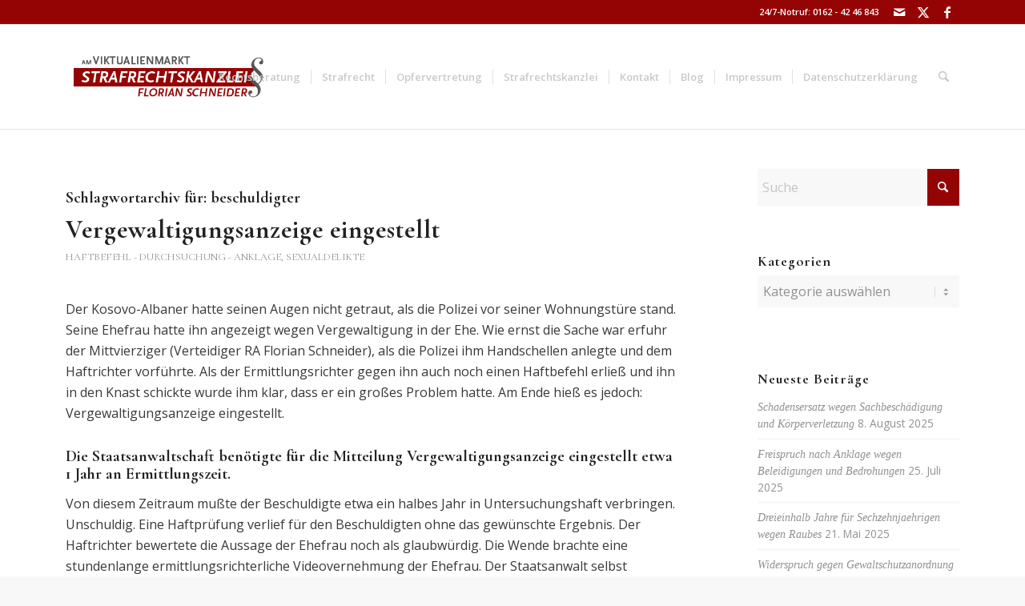

--- FILE ---
content_type: text/html; charset=UTF-8
request_url: https://www.strafrechtsberatung.de/tag/beschuldigter/
body_size: 30330
content:
<!DOCTYPE html>
<html lang="de" class="html_stretched responsive av-preloader-disabled  html_header_top html_logo_left html_main_nav_header html_menu_right html_custom html_header_sticky html_header_shrinking html_header_topbar_active html_mobile_menu_phone html_header_searchicon html_content_align_center html_header_unstick_top html_header_stretch_disabled html_elegant-blog html_modern-blog html_av-overlay-side html_av-overlay-side-minimal html_av-submenu-noclone html_entry_id_4853 av-cookies-no-cookie-consent av-no-preview av-default-lightbox html_text_menu_active av-mobile-menu-switch-default">
<head>
<meta charset="UTF-8" />


<!-- mobile setting -->
<meta name="viewport" content="width=device-width, initial-scale=1">

<!-- Scripts/CSS and wp_head hook -->
<meta name='robots' content='index, follow, max-image-preview:large, max-snippet:-1, max-video-preview:-1' />
	<style>img:is([sizes="auto" i], [sizes^="auto," i]) { contain-intrinsic-size: 3000px 1500px }</style>
	
	<!-- This site is optimized with the Yoast SEO plugin v26.1.1 - https://yoast.com/wordpress/plugins/seo/ -->
	<title>beschuldigter Archive - Fachanwalt für Strafrecht | München</title>
	<link rel="canonical" href="https://www.strafrechtsberatung.de/tag/beschuldigter/" />
	<link rel="next" href="https://www.strafrechtsberatung.de/tag/beschuldigter/page/2/" />
	<meta property="og:locale" content="de_DE" />
	<meta property="og:type" content="article" />
	<meta property="og:title" content="beschuldigter Archive - Fachanwalt für Strafrecht | München" />
	<meta property="og:url" content="https://www.strafrechtsberatung.de/tag/beschuldigter/" />
	<meta property="og:site_name" content="Fachanwalt für Strafrecht | München" />
	<script type="application/ld+json" class="yoast-schema-graph">{"@context":"https://schema.org","@graph":[{"@type":"CollectionPage","@id":"https://www.strafrechtsberatung.de/tag/beschuldigter/","url":"https://www.strafrechtsberatung.de/tag/beschuldigter/","name":"beschuldigter Archive - Fachanwalt für Strafrecht | München","isPartOf":{"@id":"https://www.strafrechtsberatung.de/#website"},"primaryImageOfPage":{"@id":"https://www.strafrechtsberatung.de/tag/beschuldigter/#primaryimage"},"image":{"@id":"https://www.strafrechtsberatung.de/tag/beschuldigter/#primaryimage"},"thumbnailUrl":"https://www.strafrechtsberatung.de/wp-content/uploads/2018/10/prozess-deal-drogen-haft.png","breadcrumb":{"@id":"https://www.strafrechtsberatung.de/tag/beschuldigter/#breadcrumb"},"inLanguage":"de"},{"@type":"ImageObject","inLanguage":"de","@id":"https://www.strafrechtsberatung.de/tag/beschuldigter/#primaryimage","url":"https://www.strafrechtsberatung.de/wp-content/uploads/2018/10/prozess-deal-drogen-haft.png","contentUrl":"https://www.strafrechtsberatung.de/wp-content/uploads/2018/10/prozess-deal-drogen-haft.png","width":750,"height":300,"caption":"Prozess-Deal, Haft, Handschellen"},{"@type":"BreadcrumbList","@id":"https://www.strafrechtsberatung.de/tag/beschuldigter/#breadcrumb","itemListElement":[{"@type":"ListItem","position":1,"name":"Strafrechtsberatung Florian Schneider in München","item":"https://www.strafrechtsberatung.de/home/"},{"@type":"ListItem","position":2,"name":"beschuldigter"}]},{"@type":"WebSite","@id":"https://www.strafrechtsberatung.de/#website","url":"https://www.strafrechtsberatung.de/","name":"Fachanwalt für Strafrecht | München","description":"","potentialAction":[{"@type":"SearchAction","target":{"@type":"EntryPoint","urlTemplate":"https://www.strafrechtsberatung.de/?s={search_term_string}"},"query-input":{"@type":"PropertyValueSpecification","valueRequired":true,"valueName":"search_term_string"}}],"inLanguage":"de"}]}</script>
	<!-- / Yoast SEO plugin. -->


<link rel="alternate" type="application/rss+xml" title="Fachanwalt für Strafrecht | München &raquo; Feed" href="https://www.strafrechtsberatung.de/feed/" />
<link rel="alternate" type="application/rss+xml" title="Fachanwalt für Strafrecht | München &raquo; Kommentar-Feed" href="https://www.strafrechtsberatung.de/comments/feed/" />
<link rel="alternate" type="application/rss+xml" title="Fachanwalt für Strafrecht | München &raquo; beschuldigter Schlagwort-Feed" href="https://www.strafrechtsberatung.de/tag/beschuldigter/feed/" />

<!-- google webfont font replacement -->

			<script type='text/javascript'>

				(function() {

					/*	check if webfonts are disabled by user setting via cookie - or user must opt in.	*/
					var html = document.getElementsByTagName('html')[0];
					var cookie_check = html.className.indexOf('av-cookies-needs-opt-in') >= 0 || html.className.indexOf('av-cookies-can-opt-out') >= 0;
					var allow_continue = true;
					var silent_accept_cookie = html.className.indexOf('av-cookies-user-silent-accept') >= 0;

					if( cookie_check && ! silent_accept_cookie )
					{
						if( ! document.cookie.match(/aviaCookieConsent/) || html.className.indexOf('av-cookies-session-refused') >= 0 )
						{
							allow_continue = false;
						}
						else
						{
							if( ! document.cookie.match(/aviaPrivacyRefuseCookiesHideBar/) )
							{
								allow_continue = false;
							}
							else if( ! document.cookie.match(/aviaPrivacyEssentialCookiesEnabled/) )
							{
								allow_continue = false;
							}
							else if( document.cookie.match(/aviaPrivacyGoogleWebfontsDisabled/) )
							{
								allow_continue = false;
							}
						}
					}

					if( allow_continue )
					{
						var f = document.createElement('link');

						f.type 	= 'text/css';
						f.rel 	= 'stylesheet';
						f.href 	= 'https://fonts.googleapis.com/css?family=Cormorant+Garamond:300,400,700%7COpen+Sans:400,600&display=auto';
						f.id 	= 'avia-google-webfont';

						document.getElementsByTagName('head')[0].appendChild(f);
					}
				})();

			</script>
			<script type="text/javascript">
/* <![CDATA[ */
window._wpemojiSettings = {"baseUrl":"https:\/\/s.w.org\/images\/core\/emoji\/16.0.1\/72x72\/","ext":".png","svgUrl":"https:\/\/s.w.org\/images\/core\/emoji\/16.0.1\/svg\/","svgExt":".svg","source":{"concatemoji":"https:\/\/www.strafrechtsberatung.de\/wp-includes\/js\/wp-emoji-release.min.js?ver=6.8.3"}};
/*! This file is auto-generated */
!function(s,n){var o,i,e;function c(e){try{var t={supportTests:e,timestamp:(new Date).valueOf()};sessionStorage.setItem(o,JSON.stringify(t))}catch(e){}}function p(e,t,n){e.clearRect(0,0,e.canvas.width,e.canvas.height),e.fillText(t,0,0);var t=new Uint32Array(e.getImageData(0,0,e.canvas.width,e.canvas.height).data),a=(e.clearRect(0,0,e.canvas.width,e.canvas.height),e.fillText(n,0,0),new Uint32Array(e.getImageData(0,0,e.canvas.width,e.canvas.height).data));return t.every(function(e,t){return e===a[t]})}function u(e,t){e.clearRect(0,0,e.canvas.width,e.canvas.height),e.fillText(t,0,0);for(var n=e.getImageData(16,16,1,1),a=0;a<n.data.length;a++)if(0!==n.data[a])return!1;return!0}function f(e,t,n,a){switch(t){case"flag":return n(e,"\ud83c\udff3\ufe0f\u200d\u26a7\ufe0f","\ud83c\udff3\ufe0f\u200b\u26a7\ufe0f")?!1:!n(e,"\ud83c\udde8\ud83c\uddf6","\ud83c\udde8\u200b\ud83c\uddf6")&&!n(e,"\ud83c\udff4\udb40\udc67\udb40\udc62\udb40\udc65\udb40\udc6e\udb40\udc67\udb40\udc7f","\ud83c\udff4\u200b\udb40\udc67\u200b\udb40\udc62\u200b\udb40\udc65\u200b\udb40\udc6e\u200b\udb40\udc67\u200b\udb40\udc7f");case"emoji":return!a(e,"\ud83e\udedf")}return!1}function g(e,t,n,a){var r="undefined"!=typeof WorkerGlobalScope&&self instanceof WorkerGlobalScope?new OffscreenCanvas(300,150):s.createElement("canvas"),o=r.getContext("2d",{willReadFrequently:!0}),i=(o.textBaseline="top",o.font="600 32px Arial",{});return e.forEach(function(e){i[e]=t(o,e,n,a)}),i}function t(e){var t=s.createElement("script");t.src=e,t.defer=!0,s.head.appendChild(t)}"undefined"!=typeof Promise&&(o="wpEmojiSettingsSupports",i=["flag","emoji"],n.supports={everything:!0,everythingExceptFlag:!0},e=new Promise(function(e){s.addEventListener("DOMContentLoaded",e,{once:!0})}),new Promise(function(t){var n=function(){try{var e=JSON.parse(sessionStorage.getItem(o));if("object"==typeof e&&"number"==typeof e.timestamp&&(new Date).valueOf()<e.timestamp+604800&&"object"==typeof e.supportTests)return e.supportTests}catch(e){}return null}();if(!n){if("undefined"!=typeof Worker&&"undefined"!=typeof OffscreenCanvas&&"undefined"!=typeof URL&&URL.createObjectURL&&"undefined"!=typeof Blob)try{var e="postMessage("+g.toString()+"("+[JSON.stringify(i),f.toString(),p.toString(),u.toString()].join(",")+"));",a=new Blob([e],{type:"text/javascript"}),r=new Worker(URL.createObjectURL(a),{name:"wpTestEmojiSupports"});return void(r.onmessage=function(e){c(n=e.data),r.terminate(),t(n)})}catch(e){}c(n=g(i,f,p,u))}t(n)}).then(function(e){for(var t in e)n.supports[t]=e[t],n.supports.everything=n.supports.everything&&n.supports[t],"flag"!==t&&(n.supports.everythingExceptFlag=n.supports.everythingExceptFlag&&n.supports[t]);n.supports.everythingExceptFlag=n.supports.everythingExceptFlag&&!n.supports.flag,n.DOMReady=!1,n.readyCallback=function(){n.DOMReady=!0}}).then(function(){return e}).then(function(){var e;n.supports.everything||(n.readyCallback(),(e=n.source||{}).concatemoji?t(e.concatemoji):e.wpemoji&&e.twemoji&&(t(e.twemoji),t(e.wpemoji)))}))}((window,document),window._wpemojiSettings);
/* ]]> */
</script>
<link rel='stylesheet' id='avia-grid-css' href='https://www.strafrechtsberatung.de/wp-content/themes/enfold/css/grid.css?ver=7.1.3' type='text/css' media='all' />
<link rel='stylesheet' id='avia-base-css' href='https://www.strafrechtsberatung.de/wp-content/themes/enfold/css/base.css?ver=7.1.3' type='text/css' media='all' />
<link rel='stylesheet' id='avia-layout-css' href='https://www.strafrechtsberatung.de/wp-content/themes/enfold/css/layout.css?ver=7.1.3' type='text/css' media='all' />
<link rel='stylesheet' id='avia-module-blog-css' href='https://www.strafrechtsberatung.de/wp-content/themes/enfold/config-templatebuilder/avia-shortcodes/blog/blog.css?ver=7.1.3' type='text/css' media='all' />
<link rel='stylesheet' id='avia-module-postslider-css' href='https://www.strafrechtsberatung.de/wp-content/themes/enfold/config-templatebuilder/avia-shortcodes/postslider/postslider.css?ver=7.1.3' type='text/css' media='all' />
<link rel='stylesheet' id='avia-module-button-css' href='https://www.strafrechtsberatung.de/wp-content/themes/enfold/config-templatebuilder/avia-shortcodes/buttons/buttons.css?ver=7.1.3' type='text/css' media='all' />
<link rel='stylesheet' id='avia-module-buttonrow-css' href='https://www.strafrechtsberatung.de/wp-content/themes/enfold/config-templatebuilder/avia-shortcodes/buttonrow/buttonrow.css?ver=7.1.3' type='text/css' media='all' />
<link rel='stylesheet' id='avia-module-comments-css' href='https://www.strafrechtsberatung.de/wp-content/themes/enfold/config-templatebuilder/avia-shortcodes/comments/comments.css?ver=7.1.3' type='text/css' media='all' />
<link rel='stylesheet' id='avia-module-slideshow-css' href='https://www.strafrechtsberatung.de/wp-content/themes/enfold/config-templatebuilder/avia-shortcodes/slideshow/slideshow.css?ver=7.1.3' type='text/css' media='all' />
<link rel='stylesheet' id='avia-module-gallery-css' href='https://www.strafrechtsberatung.de/wp-content/themes/enfold/config-templatebuilder/avia-shortcodes/gallery/gallery.css?ver=7.1.3' type='text/css' media='all' />
<link rel='stylesheet' id='avia-module-gridrow-css' href='https://www.strafrechtsberatung.de/wp-content/themes/enfold/config-templatebuilder/avia-shortcodes/grid_row/grid_row.css?ver=7.1.3' type='text/css' media='all' />
<link rel='stylesheet' id='avia-module-heading-css' href='https://www.strafrechtsberatung.de/wp-content/themes/enfold/config-templatebuilder/avia-shortcodes/heading/heading.css?ver=7.1.3' type='text/css' media='all' />
<link rel='stylesheet' id='avia-module-hr-css' href='https://www.strafrechtsberatung.de/wp-content/themes/enfold/config-templatebuilder/avia-shortcodes/hr/hr.css?ver=7.1.3' type='text/css' media='all' />
<link rel='stylesheet' id='avia-module-icon-css' href='https://www.strafrechtsberatung.de/wp-content/themes/enfold/config-templatebuilder/avia-shortcodes/icon/icon.css?ver=7.1.3' type='text/css' media='all' />
<link rel='stylesheet' id='avia-module-image-css' href='https://www.strafrechtsberatung.de/wp-content/themes/enfold/config-templatebuilder/avia-shortcodes/image/image.css?ver=7.1.3' type='text/css' media='all' />
<link rel='stylesheet' id='avia-module-masonry-css' href='https://www.strafrechtsberatung.de/wp-content/themes/enfold/config-templatebuilder/avia-shortcodes/masonry_entries/masonry_entries.css?ver=7.1.3' type='text/css' media='all' />
<link rel='stylesheet' id='avia-siteloader-css' href='https://www.strafrechtsberatung.de/wp-content/themes/enfold/css/avia-snippet-site-preloader.css?ver=7.1.3' type='text/css' media='all' />
<link rel='stylesheet' id='avia-module-social-css' href='https://www.strafrechtsberatung.de/wp-content/themes/enfold/config-templatebuilder/avia-shortcodes/social_share/social_share.css?ver=7.1.3' type='text/css' media='all' />
<link rel='stylesheet' id='avia-module-tabs-css' href='https://www.strafrechtsberatung.de/wp-content/themes/enfold/config-templatebuilder/avia-shortcodes/tabs/tabs.css?ver=7.1.3' type='text/css' media='all' />
<link rel='stylesheet' id='avia-module-toggles-css' href='https://www.strafrechtsberatung.de/wp-content/themes/enfold/config-templatebuilder/avia-shortcodes/toggles/toggles.css?ver=7.1.3' type='text/css' media='all' />
<link rel='stylesheet' id='avia-module-video-css' href='https://www.strafrechtsberatung.de/wp-content/themes/enfold/config-templatebuilder/avia-shortcodes/video/video.css?ver=7.1.3' type='text/css' media='all' />
<style id='wp-emoji-styles-inline-css' type='text/css'>

	img.wp-smiley, img.emoji {
		display: inline !important;
		border: none !important;
		box-shadow: none !important;
		height: 1em !important;
		width: 1em !important;
		margin: 0 0.07em !important;
		vertical-align: -0.1em !important;
		background: none !important;
		padding: 0 !important;
	}
</style>
<link rel='stylesheet' id='wp-block-library-css' href='https://www.strafrechtsberatung.de/wp-includes/css/dist/block-library/style.min.css?ver=6.8.3' type='text/css' media='all' />
<style id='global-styles-inline-css' type='text/css'>
:root{--wp--preset--aspect-ratio--square: 1;--wp--preset--aspect-ratio--4-3: 4/3;--wp--preset--aspect-ratio--3-4: 3/4;--wp--preset--aspect-ratio--3-2: 3/2;--wp--preset--aspect-ratio--2-3: 2/3;--wp--preset--aspect-ratio--16-9: 16/9;--wp--preset--aspect-ratio--9-16: 9/16;--wp--preset--color--black: #000000;--wp--preset--color--cyan-bluish-gray: #abb8c3;--wp--preset--color--white: #ffffff;--wp--preset--color--pale-pink: #f78da7;--wp--preset--color--vivid-red: #cf2e2e;--wp--preset--color--luminous-vivid-orange: #ff6900;--wp--preset--color--luminous-vivid-amber: #fcb900;--wp--preset--color--light-green-cyan: #7bdcb5;--wp--preset--color--vivid-green-cyan: #00d084;--wp--preset--color--pale-cyan-blue: #8ed1fc;--wp--preset--color--vivid-cyan-blue: #0693e3;--wp--preset--color--vivid-purple: #9b51e0;--wp--preset--color--metallic-red: #b02b2c;--wp--preset--color--maximum-yellow-red: #edae44;--wp--preset--color--yellow-sun: #eeee22;--wp--preset--color--palm-leaf: #83a846;--wp--preset--color--aero: #7bb0e7;--wp--preset--color--old-lavender: #745f7e;--wp--preset--color--steel-teal: #5f8789;--wp--preset--color--raspberry-pink: #d65799;--wp--preset--color--medium-turquoise: #4ecac2;--wp--preset--gradient--vivid-cyan-blue-to-vivid-purple: linear-gradient(135deg,rgba(6,147,227,1) 0%,rgb(155,81,224) 100%);--wp--preset--gradient--light-green-cyan-to-vivid-green-cyan: linear-gradient(135deg,rgb(122,220,180) 0%,rgb(0,208,130) 100%);--wp--preset--gradient--luminous-vivid-amber-to-luminous-vivid-orange: linear-gradient(135deg,rgba(252,185,0,1) 0%,rgba(255,105,0,1) 100%);--wp--preset--gradient--luminous-vivid-orange-to-vivid-red: linear-gradient(135deg,rgba(255,105,0,1) 0%,rgb(207,46,46) 100%);--wp--preset--gradient--very-light-gray-to-cyan-bluish-gray: linear-gradient(135deg,rgb(238,238,238) 0%,rgb(169,184,195) 100%);--wp--preset--gradient--cool-to-warm-spectrum: linear-gradient(135deg,rgb(74,234,220) 0%,rgb(151,120,209) 20%,rgb(207,42,186) 40%,rgb(238,44,130) 60%,rgb(251,105,98) 80%,rgb(254,248,76) 100%);--wp--preset--gradient--blush-light-purple: linear-gradient(135deg,rgb(255,206,236) 0%,rgb(152,150,240) 100%);--wp--preset--gradient--blush-bordeaux: linear-gradient(135deg,rgb(254,205,165) 0%,rgb(254,45,45) 50%,rgb(107,0,62) 100%);--wp--preset--gradient--luminous-dusk: linear-gradient(135deg,rgb(255,203,112) 0%,rgb(199,81,192) 50%,rgb(65,88,208) 100%);--wp--preset--gradient--pale-ocean: linear-gradient(135deg,rgb(255,245,203) 0%,rgb(182,227,212) 50%,rgb(51,167,181) 100%);--wp--preset--gradient--electric-grass: linear-gradient(135deg,rgb(202,248,128) 0%,rgb(113,206,126) 100%);--wp--preset--gradient--midnight: linear-gradient(135deg,rgb(2,3,129) 0%,rgb(40,116,252) 100%);--wp--preset--font-size--small: 1rem;--wp--preset--font-size--medium: 1.125rem;--wp--preset--font-size--large: 1.75rem;--wp--preset--font-size--x-large: clamp(1.75rem, 3vw, 2.25rem);--wp--preset--spacing--20: 0.44rem;--wp--preset--spacing--30: 0.67rem;--wp--preset--spacing--40: 1rem;--wp--preset--spacing--50: 1.5rem;--wp--preset--spacing--60: 2.25rem;--wp--preset--spacing--70: 3.38rem;--wp--preset--spacing--80: 5.06rem;--wp--preset--shadow--natural: 6px 6px 9px rgba(0, 0, 0, 0.2);--wp--preset--shadow--deep: 12px 12px 50px rgba(0, 0, 0, 0.4);--wp--preset--shadow--sharp: 6px 6px 0px rgba(0, 0, 0, 0.2);--wp--preset--shadow--outlined: 6px 6px 0px -3px rgba(255, 255, 255, 1), 6px 6px rgba(0, 0, 0, 1);--wp--preset--shadow--crisp: 6px 6px 0px rgba(0, 0, 0, 1);}:root { --wp--style--global--content-size: 800px;--wp--style--global--wide-size: 1130px; }:where(body) { margin: 0; }.wp-site-blocks > .alignleft { float: left; margin-right: 2em; }.wp-site-blocks > .alignright { float: right; margin-left: 2em; }.wp-site-blocks > .aligncenter { justify-content: center; margin-left: auto; margin-right: auto; }:where(.is-layout-flex){gap: 0.5em;}:where(.is-layout-grid){gap: 0.5em;}.is-layout-flow > .alignleft{float: left;margin-inline-start: 0;margin-inline-end: 2em;}.is-layout-flow > .alignright{float: right;margin-inline-start: 2em;margin-inline-end: 0;}.is-layout-flow > .aligncenter{margin-left: auto !important;margin-right: auto !important;}.is-layout-constrained > .alignleft{float: left;margin-inline-start: 0;margin-inline-end: 2em;}.is-layout-constrained > .alignright{float: right;margin-inline-start: 2em;margin-inline-end: 0;}.is-layout-constrained > .aligncenter{margin-left: auto !important;margin-right: auto !important;}.is-layout-constrained > :where(:not(.alignleft):not(.alignright):not(.alignfull)){max-width: var(--wp--style--global--content-size);margin-left: auto !important;margin-right: auto !important;}.is-layout-constrained > .alignwide{max-width: var(--wp--style--global--wide-size);}body .is-layout-flex{display: flex;}.is-layout-flex{flex-wrap: wrap;align-items: center;}.is-layout-flex > :is(*, div){margin: 0;}body .is-layout-grid{display: grid;}.is-layout-grid > :is(*, div){margin: 0;}body{padding-top: 0px;padding-right: 0px;padding-bottom: 0px;padding-left: 0px;}a:where(:not(.wp-element-button)){text-decoration: underline;}:root :where(.wp-element-button, .wp-block-button__link){background-color: #32373c;border-width: 0;color: #fff;font-family: inherit;font-size: inherit;line-height: inherit;padding: calc(0.667em + 2px) calc(1.333em + 2px);text-decoration: none;}.has-black-color{color: var(--wp--preset--color--black) !important;}.has-cyan-bluish-gray-color{color: var(--wp--preset--color--cyan-bluish-gray) !important;}.has-white-color{color: var(--wp--preset--color--white) !important;}.has-pale-pink-color{color: var(--wp--preset--color--pale-pink) !important;}.has-vivid-red-color{color: var(--wp--preset--color--vivid-red) !important;}.has-luminous-vivid-orange-color{color: var(--wp--preset--color--luminous-vivid-orange) !important;}.has-luminous-vivid-amber-color{color: var(--wp--preset--color--luminous-vivid-amber) !important;}.has-light-green-cyan-color{color: var(--wp--preset--color--light-green-cyan) !important;}.has-vivid-green-cyan-color{color: var(--wp--preset--color--vivid-green-cyan) !important;}.has-pale-cyan-blue-color{color: var(--wp--preset--color--pale-cyan-blue) !important;}.has-vivid-cyan-blue-color{color: var(--wp--preset--color--vivid-cyan-blue) !important;}.has-vivid-purple-color{color: var(--wp--preset--color--vivid-purple) !important;}.has-metallic-red-color{color: var(--wp--preset--color--metallic-red) !important;}.has-maximum-yellow-red-color{color: var(--wp--preset--color--maximum-yellow-red) !important;}.has-yellow-sun-color{color: var(--wp--preset--color--yellow-sun) !important;}.has-palm-leaf-color{color: var(--wp--preset--color--palm-leaf) !important;}.has-aero-color{color: var(--wp--preset--color--aero) !important;}.has-old-lavender-color{color: var(--wp--preset--color--old-lavender) !important;}.has-steel-teal-color{color: var(--wp--preset--color--steel-teal) !important;}.has-raspberry-pink-color{color: var(--wp--preset--color--raspberry-pink) !important;}.has-medium-turquoise-color{color: var(--wp--preset--color--medium-turquoise) !important;}.has-black-background-color{background-color: var(--wp--preset--color--black) !important;}.has-cyan-bluish-gray-background-color{background-color: var(--wp--preset--color--cyan-bluish-gray) !important;}.has-white-background-color{background-color: var(--wp--preset--color--white) !important;}.has-pale-pink-background-color{background-color: var(--wp--preset--color--pale-pink) !important;}.has-vivid-red-background-color{background-color: var(--wp--preset--color--vivid-red) !important;}.has-luminous-vivid-orange-background-color{background-color: var(--wp--preset--color--luminous-vivid-orange) !important;}.has-luminous-vivid-amber-background-color{background-color: var(--wp--preset--color--luminous-vivid-amber) !important;}.has-light-green-cyan-background-color{background-color: var(--wp--preset--color--light-green-cyan) !important;}.has-vivid-green-cyan-background-color{background-color: var(--wp--preset--color--vivid-green-cyan) !important;}.has-pale-cyan-blue-background-color{background-color: var(--wp--preset--color--pale-cyan-blue) !important;}.has-vivid-cyan-blue-background-color{background-color: var(--wp--preset--color--vivid-cyan-blue) !important;}.has-vivid-purple-background-color{background-color: var(--wp--preset--color--vivid-purple) !important;}.has-metallic-red-background-color{background-color: var(--wp--preset--color--metallic-red) !important;}.has-maximum-yellow-red-background-color{background-color: var(--wp--preset--color--maximum-yellow-red) !important;}.has-yellow-sun-background-color{background-color: var(--wp--preset--color--yellow-sun) !important;}.has-palm-leaf-background-color{background-color: var(--wp--preset--color--palm-leaf) !important;}.has-aero-background-color{background-color: var(--wp--preset--color--aero) !important;}.has-old-lavender-background-color{background-color: var(--wp--preset--color--old-lavender) !important;}.has-steel-teal-background-color{background-color: var(--wp--preset--color--steel-teal) !important;}.has-raspberry-pink-background-color{background-color: var(--wp--preset--color--raspberry-pink) !important;}.has-medium-turquoise-background-color{background-color: var(--wp--preset--color--medium-turquoise) !important;}.has-black-border-color{border-color: var(--wp--preset--color--black) !important;}.has-cyan-bluish-gray-border-color{border-color: var(--wp--preset--color--cyan-bluish-gray) !important;}.has-white-border-color{border-color: var(--wp--preset--color--white) !important;}.has-pale-pink-border-color{border-color: var(--wp--preset--color--pale-pink) !important;}.has-vivid-red-border-color{border-color: var(--wp--preset--color--vivid-red) !important;}.has-luminous-vivid-orange-border-color{border-color: var(--wp--preset--color--luminous-vivid-orange) !important;}.has-luminous-vivid-amber-border-color{border-color: var(--wp--preset--color--luminous-vivid-amber) !important;}.has-light-green-cyan-border-color{border-color: var(--wp--preset--color--light-green-cyan) !important;}.has-vivid-green-cyan-border-color{border-color: var(--wp--preset--color--vivid-green-cyan) !important;}.has-pale-cyan-blue-border-color{border-color: var(--wp--preset--color--pale-cyan-blue) !important;}.has-vivid-cyan-blue-border-color{border-color: var(--wp--preset--color--vivid-cyan-blue) !important;}.has-vivid-purple-border-color{border-color: var(--wp--preset--color--vivid-purple) !important;}.has-metallic-red-border-color{border-color: var(--wp--preset--color--metallic-red) !important;}.has-maximum-yellow-red-border-color{border-color: var(--wp--preset--color--maximum-yellow-red) !important;}.has-yellow-sun-border-color{border-color: var(--wp--preset--color--yellow-sun) !important;}.has-palm-leaf-border-color{border-color: var(--wp--preset--color--palm-leaf) !important;}.has-aero-border-color{border-color: var(--wp--preset--color--aero) !important;}.has-old-lavender-border-color{border-color: var(--wp--preset--color--old-lavender) !important;}.has-steel-teal-border-color{border-color: var(--wp--preset--color--steel-teal) !important;}.has-raspberry-pink-border-color{border-color: var(--wp--preset--color--raspberry-pink) !important;}.has-medium-turquoise-border-color{border-color: var(--wp--preset--color--medium-turquoise) !important;}.has-vivid-cyan-blue-to-vivid-purple-gradient-background{background: var(--wp--preset--gradient--vivid-cyan-blue-to-vivid-purple) !important;}.has-light-green-cyan-to-vivid-green-cyan-gradient-background{background: var(--wp--preset--gradient--light-green-cyan-to-vivid-green-cyan) !important;}.has-luminous-vivid-amber-to-luminous-vivid-orange-gradient-background{background: var(--wp--preset--gradient--luminous-vivid-amber-to-luminous-vivid-orange) !important;}.has-luminous-vivid-orange-to-vivid-red-gradient-background{background: var(--wp--preset--gradient--luminous-vivid-orange-to-vivid-red) !important;}.has-very-light-gray-to-cyan-bluish-gray-gradient-background{background: var(--wp--preset--gradient--very-light-gray-to-cyan-bluish-gray) !important;}.has-cool-to-warm-spectrum-gradient-background{background: var(--wp--preset--gradient--cool-to-warm-spectrum) !important;}.has-blush-light-purple-gradient-background{background: var(--wp--preset--gradient--blush-light-purple) !important;}.has-blush-bordeaux-gradient-background{background: var(--wp--preset--gradient--blush-bordeaux) !important;}.has-luminous-dusk-gradient-background{background: var(--wp--preset--gradient--luminous-dusk) !important;}.has-pale-ocean-gradient-background{background: var(--wp--preset--gradient--pale-ocean) !important;}.has-electric-grass-gradient-background{background: var(--wp--preset--gradient--electric-grass) !important;}.has-midnight-gradient-background{background: var(--wp--preset--gradient--midnight) !important;}.has-small-font-size{font-size: var(--wp--preset--font-size--small) !important;}.has-medium-font-size{font-size: var(--wp--preset--font-size--medium) !important;}.has-large-font-size{font-size: var(--wp--preset--font-size--large) !important;}.has-x-large-font-size{font-size: var(--wp--preset--font-size--x-large) !important;}
:where(.wp-block-post-template.is-layout-flex){gap: 1.25em;}:where(.wp-block-post-template.is-layout-grid){gap: 1.25em;}
:where(.wp-block-columns.is-layout-flex){gap: 2em;}:where(.wp-block-columns.is-layout-grid){gap: 2em;}
:root :where(.wp-block-pullquote){font-size: 1.5em;line-height: 1.6;}
</style>
<link rel='stylesheet' id='avia-scs-css' href='https://www.strafrechtsberatung.de/wp-content/themes/enfold/css/shortcodes.css?ver=7.1.3' type='text/css' media='all' />
<link rel='stylesheet' id='avia-fold-unfold-css' href='https://www.strafrechtsberatung.de/wp-content/themes/enfold/css/avia-snippet-fold-unfold.css?ver=7.1.3' type='text/css' media='all' />
<link rel='stylesheet' id='avia-popup-css-css' href='https://www.strafrechtsberatung.de/wp-content/themes/enfold/js/aviapopup/magnific-popup.min.css?ver=7.1.3' type='text/css' media='screen' />
<link rel='stylesheet' id='avia-lightbox-css' href='https://www.strafrechtsberatung.de/wp-content/themes/enfold/css/avia-snippet-lightbox.css?ver=7.1.3' type='text/css' media='screen' />
<link rel='stylesheet' id='avia-widget-css-css' href='https://www.strafrechtsberatung.de/wp-content/themes/enfold/css/avia-snippet-widget.css?ver=7.1.3' type='text/css' media='screen' />
<link rel='stylesheet' id='avia-dynamic-css' href='https://www.strafrechtsberatung.de/wp-content/uploads/dynamic_avia/enfold.css?ver=68ef60ec311d1' type='text/css' media='all' />
<link rel='stylesheet' id='avia-custom-css' href='https://www.strafrechtsberatung.de/wp-content/themes/enfold/css/custom.css?ver=7.1.3' type='text/css' media='all' />
<script type="text/javascript" src="https://www.strafrechtsberatung.de/wp-includes/js/jquery/jquery.min.js?ver=3.7.1" id="jquery-core-js"></script>
<script type="text/javascript" src="https://www.strafrechtsberatung.de/wp-includes/js/jquery/jquery-migrate.min.js?ver=3.4.1" id="jquery-migrate-js"></script>
<script type="text/javascript" id="black-studio-touch-dropdown-menu-js-extra">
/* <![CDATA[ */
var black_studio_touch_dropdown_menu_params = {"selector":"li:has(ul) > a","selector_leaf":"li li li:not(:has(ul)) > a","force_ios5":""};
/* ]]> */
</script>
<script type="text/javascript" src="https://www.strafrechtsberatung.de/wp-content/plugins/black-studio-touch-dropdown-menu/js/black-studio-touch-dropdown-menu.min.js?ver=1.0.2" id="black-studio-touch-dropdown-menu-js"></script>
<script type="text/javascript" src="https://www.strafrechtsberatung.de/wp-content/themes/enfold/js/avia-js.js?ver=7.1.3" id="avia-js-js"></script>
<script type="text/javascript" src="https://www.strafrechtsberatung.de/wp-content/themes/enfold/js/avia-compat.js?ver=7.1.3" id="avia-compat-js"></script>
<link rel="https://api.w.org/" href="https://www.strafrechtsberatung.de/wp-json/" /><link rel="alternate" title="JSON" type="application/json" href="https://www.strafrechtsberatung.de/wp-json/wp/v2/tags/50" /><link rel="EditURI" type="application/rsd+xml" title="RSD" href="https://www.strafrechtsberatung.de/xmlrpc.php?rsd" />
<meta name="generator" content="WordPress 6.8.3" />

<link rel="icon" href="https://www.strafrechtsberatung.de/wp-content/uploads/2020/09/favicon.png" type="image/png">
<!--[if lt IE 9]><script src="https://www.strafrechtsberatung.de/wp-content/themes/enfold/js/html5shiv.js"></script><![endif]--><link rel="profile" href="https://gmpg.org/xfn/11" />
<link rel="alternate" type="application/rss+xml" title="Fachanwalt für Strafrecht | München RSS2 Feed" href="https://www.strafrechtsberatung.de/feed/" />
<link rel="pingback" href="https://www.strafrechtsberatung.de/xmlrpc.php" />

<style type='text/css' media='screen'>
 #top #header_main > .container, #top #header_main > .container .main_menu  .av-main-nav > li > a, #top #header_main #menu-item-shop .cart_dropdown_link{ height:130px; line-height: 130px; }
 .html_top_nav_header .av-logo-container{ height:130px;  }
 .html_header_top.html_header_sticky #top #wrap_all #main{ padding-top:160px; } 
</style>
		<style type="text/css" id="wp-custom-css">
			div.notice {
	margin-bottom: 30px;
}		</style>
		<style type="text/css">
		@font-face {font-family: 'entypo-fontello-enfold'; font-weight: normal; font-style: normal; font-display: auto;
		src: url('https://www.strafrechtsberatung.de/wp-content/themes/enfold/config-templatebuilder/avia-template-builder/assets/fonts/entypo-fontello-enfold/entypo-fontello-enfold.woff2') format('woff2'),
		url('https://www.strafrechtsberatung.de/wp-content/themes/enfold/config-templatebuilder/avia-template-builder/assets/fonts/entypo-fontello-enfold/entypo-fontello-enfold.woff') format('woff'),
		url('https://www.strafrechtsberatung.de/wp-content/themes/enfold/config-templatebuilder/avia-template-builder/assets/fonts/entypo-fontello-enfold/entypo-fontello-enfold.ttf') format('truetype'),
		url('https://www.strafrechtsberatung.de/wp-content/themes/enfold/config-templatebuilder/avia-template-builder/assets/fonts/entypo-fontello-enfold/entypo-fontello-enfold.svg#entypo-fontello-enfold') format('svg'),
		url('https://www.strafrechtsberatung.de/wp-content/themes/enfold/config-templatebuilder/avia-template-builder/assets/fonts/entypo-fontello-enfold/entypo-fontello-enfold.eot'),
		url('https://www.strafrechtsberatung.de/wp-content/themes/enfold/config-templatebuilder/avia-template-builder/assets/fonts/entypo-fontello-enfold/entypo-fontello-enfold.eot?#iefix') format('embedded-opentype');
		}

		#top .avia-font-entypo-fontello-enfold, body .avia-font-entypo-fontello-enfold, html body [data-av_iconfont='entypo-fontello-enfold']:before{ font-family: 'entypo-fontello-enfold'; }
		
		@font-face {font-family: 'entypo-fontello'; font-weight: normal; font-style: normal; font-display: auto;
		src: url('https://www.strafrechtsberatung.de/wp-content/themes/enfold/config-templatebuilder/avia-template-builder/assets/fonts/entypo-fontello/entypo-fontello.woff2') format('woff2'),
		url('https://www.strafrechtsberatung.de/wp-content/themes/enfold/config-templatebuilder/avia-template-builder/assets/fonts/entypo-fontello/entypo-fontello.woff') format('woff'),
		url('https://www.strafrechtsberatung.de/wp-content/themes/enfold/config-templatebuilder/avia-template-builder/assets/fonts/entypo-fontello/entypo-fontello.ttf') format('truetype'),
		url('https://www.strafrechtsberatung.de/wp-content/themes/enfold/config-templatebuilder/avia-template-builder/assets/fonts/entypo-fontello/entypo-fontello.svg#entypo-fontello') format('svg'),
		url('https://www.strafrechtsberatung.de/wp-content/themes/enfold/config-templatebuilder/avia-template-builder/assets/fonts/entypo-fontello/entypo-fontello.eot'),
		url('https://www.strafrechtsberatung.de/wp-content/themes/enfold/config-templatebuilder/avia-template-builder/assets/fonts/entypo-fontello/entypo-fontello.eot?#iefix') format('embedded-opentype');
		}

		#top .avia-font-entypo-fontello, body .avia-font-entypo-fontello, html body [data-av_iconfont='entypo-fontello']:before{ font-family: 'entypo-fontello'; }
		
		@font-face {font-family: 'justice'; font-weight: normal; font-style: normal; font-display: auto;
		src: url('https://www.strafrechtsberatung.de/wp-content/uploads/avia_fonts/justice/justice.woff2') format('woff2'),
		url('https://www.strafrechtsberatung.de/wp-content/uploads/avia_fonts/justice/justice.woff') format('woff'),
		url('https://www.strafrechtsberatung.de/wp-content/uploads/avia_fonts/justice/justice.ttf') format('truetype'),
		url('https://www.strafrechtsberatung.de/wp-content/uploads/avia_fonts/justice/justice.svg#justice') format('svg'),
		url('https://www.strafrechtsberatung.de/wp-content/uploads/avia_fonts/justice/justice.eot'),
		url('https://www.strafrechtsberatung.de/wp-content/uploads/avia_fonts/justice/justice.eot?#iefix') format('embedded-opentype');
		}

		#top .avia-font-justice, body .avia-font-justice, html body [data-av_iconfont='justice']:before{ font-family: 'justice'; }
		</style>

<!--
Debugging Info for Theme support: 

Theme: Enfold
Version: 7.1.3
Installed: enfold
AviaFramework Version: 5.6
AviaBuilder Version: 6.0
aviaElementManager Version: 1.0.1
ML:128-PU:33-PLA:2
WP:6.8.3
Compress: CSS:disabled - JS:disabled
Updates: enabled - token has changed and not verified
PLAu:2
-->
</head>

<body id="top" class="archive tag tag-beschuldigter tag-50 wp-theme-enfold stretched no_sidebar_border rtl_columns av-curtain-numeric cormorant_garamond open_sans " itemscope="itemscope" itemtype="https://schema.org/WebPage" >

	
	<div id='wrap_all'>

	
<header id='header' class='all_colors header_color light_bg_color  av_header_top av_logo_left av_main_nav_header av_menu_right av_custom av_header_sticky av_header_shrinking av_header_stretch_disabled av_mobile_menu_phone av_header_searchicon av_header_unstick_top av_seperator_small_border av_bottom_nav_disabled '  data-av_shrink_factor='50' role="banner" itemscope="itemscope" itemtype="https://schema.org/WPHeader" >

		<div id='header_meta' class='container_wrap container_wrap_meta  av_icon_active_right av_extra_header_active av_phone_active_right av_entry_id_4853'>

			      <div class='container'>
			      <ul class='noLightbox social_bookmarks icon_count_3'><li class='social_bookmarks_mail av-social-link-mail social_icon_1 avia_social_iconfont'><a  aria-label="Link zu Mail" href='mailto:info@strafrechtsberatung.de' data-av_icon='' data-av_iconfont='entypo-fontello' title="Link zu Mail" desc="Link zu Mail" title='Link zu Mail'><span class='avia_hidden_link_text'>Link zu Mail</span></a></li><li class='social_bookmarks_twitter av-social-link-twitter social_icon_2 avia_social_iconfont'><a  target="_blank" aria-label="Link zu X" href='https://twitter.com/anwaltmuenchen' data-av_icon='' data-av_iconfont='entypo-fontello' title="Link zu X" desc="Link zu X" title='Link zu X'><span class='avia_hidden_link_text'>Link zu X</span></a></li><li class='social_bookmarks_facebook av-social-link-facebook social_icon_3 avia_social_iconfont'><a  target="_blank" aria-label="Link zu Facebook" href='https://de-de.facebook.com/pages/category/Criminal-Lawyer/Strafrechtskanzlei-M%C3%BCnchen-Florian-Schneider-793214870743884/' data-av_icon='' data-av_iconfont='entypo-fontello' title="Link zu Facebook" desc="Link zu Facebook" title='Link zu Facebook'><span class='avia_hidden_link_text'>Link zu Facebook</span></a></li></ul><div class='phone-info '><div>24/7-Notruf: 0162 - 42 46 843</div></div>			      </div>
		</div>

		<div  id='header_main' class='container_wrap container_wrap_logo'>

        <div class='container av-logo-container'><div class='inner-container'><span class='logo avia-standard-logo'><a href='https://www.strafrechtsberatung.de/' class='' aria-label='strafrechtskanzlei-florian-schneider-muenchen' title='strafrechtskanzlei-florian-schneider-muenchen'><img src="https://www.strafrechtsberatung.de/wp-content/uploads/2020/09/anwaltskanzlei-florian-schneider-muenchen.png" height="100" width="300" alt='Fachanwalt für Strafrecht | München' title='strafrechtskanzlei-florian-schneider-muenchen' /></a></span><nav class='main_menu' data-selectname='Wähle eine Seite'  role="navigation" itemscope="itemscope" itemtype="https://schema.org/SiteNavigationElement" ><div class="avia-menu av-main-nav-wrap"><ul role="menu" class="menu av-main-nav" id="avia-menu"><li role="menuitem" id="menu-item-22" class="menu-item menu-item-type-post_type menu-item-object-page menu-item-top-level menu-item-top-level-1"><a href="https://www.strafrechtsberatung.de/rechtsberatung/" itemprop="url" tabindex="0"><span class="avia-bullet"></span><span class="avia-menu-text">Rechtsberatung</span><span class="avia-menu-fx"><span class="avia-arrow-wrap"><span class="avia-arrow"></span></span></span></a></li>
<li role="menuitem" id="menu-item-24" class="menu-item menu-item-type-post_type menu-item-object-page menu-item-has-children menu-item-top-level menu-item-top-level-2"><a href="https://www.strafrechtsberatung.de/strafrecht/" itemprop="url" tabindex="0"><span class="avia-bullet"></span><span class="avia-menu-text">Strafrecht</span><span class="avia-menu-fx"><span class="avia-arrow-wrap"><span class="avia-arrow"></span></span></span></a>


<ul class="sub-menu">
	<li role="menuitem" id="menu-item-3293" class="menu-item menu-item-type-post_type menu-item-object-page"><a href="https://www.strafrechtsberatung.de/strafrecht/anwalt-fuer-drogenstrafrecht/" itemprop="url" tabindex="0"><span class="avia-bullet"></span><span class="avia-menu-text">Anwalt für Drogenstrafrecht</span></a></li>
	<li role="menuitem" id="menu-item-2638" class="menu-item menu-item-type-post_type menu-item-object-page"><a href="https://www.strafrechtsberatung.de/strafrecht/strafverteidigung/" itemprop="url" tabindex="0"><span class="avia-bullet"></span><span class="avia-menu-text">Strafverteidigung</span></a></li>
	<li role="menuitem" id="menu-item-1092" class="menu-item menu-item-type-post_type menu-item-object-page"><a href="https://www.strafrechtsberatung.de/strafrecht/jugendstrafrecht/" itemprop="url" tabindex="0"><span class="avia-bullet"></span><span class="avia-menu-text">Jugendstrafrecht</span></a></li>
	<li role="menuitem" id="menu-item-1091" class="menu-item menu-item-type-post_type menu-item-object-page"><a href="https://www.strafrechtsberatung.de/strafrecht/wirtschaftsstrafrecht/" itemprop="url" tabindex="0"><span class="avia-bullet"></span><span class="avia-menu-text">Wirtschaftsstrafrecht</span></a></li>
	<li role="menuitem" id="menu-item-1093" class="menu-item menu-item-type-post_type menu-item-object-page"><a href="https://www.strafrechtsberatung.de/strafrecht/verkehrsstrafrecht/" itemprop="url" tabindex="0"><span class="avia-bullet"></span><span class="avia-menu-text">Verkehrsstrafrecht</span></a></li>
</ul>
</li>
<li role="menuitem" id="menu-item-3279" class="menu-item menu-item-type-post_type menu-item-object-page menu-item-top-level menu-item-top-level-3"><a href="https://www.strafrechtsberatung.de/opfervertretung/" itemprop="url" tabindex="0"><span class="avia-bullet"></span><span class="avia-menu-text">Opfervertretung</span><span class="avia-menu-fx"><span class="avia-arrow-wrap"><span class="avia-arrow"></span></span></span></a></li>
<li role="menuitem" id="menu-item-25" class="menu-item menu-item-type-post_type menu-item-object-page menu-item-has-children menu-item-top-level menu-item-top-level-4"><a href="https://www.strafrechtsberatung.de/strafrechtskanzlei/" itemprop="url" tabindex="0"><span class="avia-bullet"></span><span class="avia-menu-text">Strafrechtskanzlei</span><span class="avia-menu-fx"><span class="avia-arrow-wrap"><span class="avia-arrow"></span></span></span></a>


<ul class="sub-menu">
	<li role="menuitem" id="menu-item-1141" class="menu-item menu-item-type-post_type menu-item-object-page"><a href="https://www.strafrechtsberatung.de/pressearchiv/" itemprop="url" tabindex="0"><span class="avia-bullet"></span><span class="avia-menu-text">Pressearchiv</span></a></li>
</ul>
</li>
<li role="menuitem" id="menu-item-23" class="menu-item menu-item-type-post_type menu-item-object-page menu-item-mega-parent  menu-item-top-level menu-item-top-level-5"><a href="https://www.strafrechtsberatung.de/kontakt/" itemprop="url" tabindex="0"><span class="avia-bullet"></span><span class="avia-menu-text">Kontakt</span><span class="avia-menu-fx"><span class="avia-arrow-wrap"><span class="avia-arrow"></span></span></span></a></li>
<li role="menuitem" id="menu-item-27" class="menu-item menu-item-type-post_type menu-item-object-page menu-item-top-level menu-item-top-level-6"><a href="https://www.strafrechtsberatung.de/blog/" itemprop="url" tabindex="0"><span class="avia-bullet"></span><span class="avia-menu-text">Blog</span><span class="avia-menu-fx"><span class="avia-arrow-wrap"><span class="avia-arrow"></span></span></span></a></li>
<li role="menuitem" id="menu-item-3885" class="menu-item menu-item-type-post_type menu-item-object-page menu-item-top-level menu-item-top-level-7"><a href="https://www.strafrechtsberatung.de/impressum/" itemprop="url" tabindex="0"><span class="avia-bullet"></span><span class="avia-menu-text">Impressum</span><span class="avia-menu-fx"><span class="avia-arrow-wrap"><span class="avia-arrow"></span></span></span></a></li>
<li role="menuitem" id="menu-item-3884" class="menu-item menu-item-type-post_type menu-item-object-page menu-item-top-level menu-item-top-level-8"><a href="https://www.strafrechtsberatung.de/datenschutzerklaerung/" itemprop="url" tabindex="0"><span class="avia-bullet"></span><span class="avia-menu-text">Datenschutzerklärung</span><span class="avia-menu-fx"><span class="avia-arrow-wrap"><span class="avia-arrow"></span></span></span></a></li>
<li id="menu-item-search" class="noMobile menu-item menu-item-search-dropdown menu-item-avia-special" role="menuitem"><a class="avia-svg-icon avia-font-svg_entypo-fontello" aria-label="Suche" href="?s=" rel="nofollow" title="Click to open the search input field" data-avia-search-tooltip="
&lt;search&gt;
	&lt;form role=&quot;search&quot; action=&quot;https://www.strafrechtsberatung.de/&quot; id=&quot;searchform&quot; method=&quot;get&quot; class=&quot;&quot;&gt;
		&lt;div&gt;
&lt;span class='av_searchform_search avia-svg-icon avia-font-svg_entypo-fontello' data-av_svg_icon='search' data-av_iconset='svg_entypo-fontello'&gt;&lt;svg version=&quot;1.1&quot; xmlns=&quot;http://www.w3.org/2000/svg&quot; width=&quot;25&quot; height=&quot;32&quot; viewBox=&quot;0 0 25 32&quot; preserveAspectRatio=&quot;xMidYMid meet&quot; aria-labelledby='av-svg-title-1' aria-describedby='av-svg-desc-1' role=&quot;graphics-symbol&quot; aria-hidden=&quot;true&quot;&gt;
&lt;title id='av-svg-title-1'&gt;Search&lt;/title&gt;
&lt;desc id='av-svg-desc-1'&gt;Search&lt;/desc&gt;
&lt;path d=&quot;M24.704 24.704q0.96 1.088 0.192 1.984l-1.472 1.472q-1.152 1.024-2.176 0l-6.080-6.080q-2.368 1.344-4.992 1.344-4.096 0-7.136-3.040t-3.040-7.136 2.88-7.008 6.976-2.912 7.168 3.040 3.072 7.136q0 2.816-1.472 5.184zM3.008 13.248q0 2.816 2.176 4.992t4.992 2.176 4.832-2.016 2.016-4.896q0-2.816-2.176-4.96t-4.992-2.144-4.832 2.016-2.016 4.832z&quot;&gt;&lt;/path&gt;
&lt;/svg&gt;&lt;/span&gt;			&lt;input type=&quot;submit&quot; value=&quot;&quot; id=&quot;searchsubmit&quot; class=&quot;button&quot; title=&quot;Enter at least 3 characters to show search results in a dropdown or click to route to search result page to show all results&quot; /&gt;
			&lt;input type=&quot;search&quot; id=&quot;s&quot; name=&quot;s&quot; value=&quot;&quot; aria-label='Suche' placeholder='Suche' required /&gt;
		&lt;/div&gt;
	&lt;/form&gt;
&lt;/search&gt;
" data-av_svg_icon='search' data-av_iconset='svg_entypo-fontello'><svg version="1.1" xmlns="http://www.w3.org/2000/svg" width="25" height="32" viewBox="0 0 25 32" preserveAspectRatio="xMidYMid meet" aria-labelledby='av-svg-title-2' aria-describedby='av-svg-desc-2' role="graphics-symbol" aria-hidden="true">
<title id='av-svg-title-2'>Click to open the search input field</title>
<desc id='av-svg-desc-2'>Click to open the search input field</desc>
<path d="M24.704 24.704q0.96 1.088 0.192 1.984l-1.472 1.472q-1.152 1.024-2.176 0l-6.080-6.080q-2.368 1.344-4.992 1.344-4.096 0-7.136-3.040t-3.040-7.136 2.88-7.008 6.976-2.912 7.168 3.040 3.072 7.136q0 2.816-1.472 5.184zM3.008 13.248q0 2.816 2.176 4.992t4.992 2.176 4.832-2.016 2.016-4.896q0-2.816-2.176-4.96t-4.992-2.144-4.832 2.016-2.016 4.832z"></path>
</svg><span class="avia_hidden_link_text">Suche</span></a></li><li class="av-burger-menu-main menu-item-avia-special av-small-burger-icon" role="menuitem">
	        			<a href="#" aria-label="Menü" aria-hidden="false">
							<span class="av-hamburger av-hamburger--spin av-js-hamburger">
								<span class="av-hamburger-box">
						          <span class="av-hamburger-inner"></span>
						          <strong>Menü</strong>
								</span>
							</span>
							<span class="avia_hidden_link_text">Menü</span>
						</a>
	        		   </li></ul></div></nav></div> </div> 
		<!-- end container_wrap-->
		</div>
<div class="header_bg"></div>
<!-- end header -->
</header>

	<div id='main' class='all_colors' data-scroll-offset='130'>

	
		<div class='container_wrap container_wrap_first main_color sidebar_right'>

			<div class='container template-blog '>

				<main class='content av-content-small alpha units av-main-tag'  role="main" itemprop="mainContentOfPage" itemscope="itemscope" itemtype="https://schema.org/Blog" >

					<div class="category-term-description">
											</div>

					<h3 class='post-title tag-page-post-type-title '>Schlagwortarchiv für:  <span>beschuldigter</span></h3><article class="post-entry post-entry-type-standard post-entry-4853 post-loop-1 post-parity-odd custom with-slider post-4853 post type-post status-publish format-standard has-post-thumbnail hentry category-haftbefehl-durchsuchung-anklage category-sexualdelikte tag-beschuldigter tag-einstellung tag-ermittlungsrichter tag-staatsanwalt tag-vergewaltigung tag-vergewaltigungsanzeige tag-verteidiger"  itemscope="itemscope" itemtype="https://schema.org/BlogPosting" ><div class="blog-meta"></div><div class='entry-content-wrapper clearfix standard-content'><header class="entry-content-header" aria-label="Post: Vergewaltigungsanzeige eingestellt"><div class="av-heading-wrapper"><h2 class='post-title entry-title '  itemprop="headline" ><a href="https://www.strafrechtsberatung.de/vergewaltigungsanzeige-eingestellt/" rel="bookmark" title="Permanenter Link zu: Vergewaltigungsanzeige eingestellt">Vergewaltigungsanzeige eingestellt<span class="post-format-icon minor-meta"></span></a></h2><span class="blog-categories minor-meta"><a href="https://www.strafrechtsberatung.de/category/haftbefehl-durchsuchung-anklage/" rel="tag">Haftbefehl - Durchsuchung - Anklage</a>, <a href="https://www.strafrechtsberatung.de/category/sexualdelikte/" rel="tag">Sexualdelikte</a></span></div></header><span class="av-vertical-delimiter"></span><div class="entry-content"  itemprop="text" ><p>Der Kosovo-Albaner hatte seinen Augen nicht getraut, als die Polizei vor seiner Wohnungstüre stand. Seine Ehefrau hatte ihn angezeigt wegen Vergewaltigung in der Ehe. Wie ernst die Sache war erfuhr der Mittvierziger (Verteidiger RA Florian Schneider), als die Polizei ihm Handschellen anlegte und dem Haftrichter vorführte. Als der Ermittlungsrichter gegen ihn auch noch einen Haftbefehl erließ und ihn in den Knast schickte wurde ihm klar, dass er ein großes Problem hatte. Am Ende hieß es jedoch: Vergewaltigungsanzeige eingestellt.</p>
<h3>Die Staatsanwaltschaft benötigte für die Mitteilung Vergewaltigungsanzeige eingestellt etwa 1 Jahr an Ermittlungszeit.</h3>
<p>Von diesem Zeitraum mußte der Beschuldigte etwa ein halbes Jahr in Untersuchungshaft verbringen. Unschuldig. Eine Haftprüfung verlief für den Beschuldigten ohne das gewünschte Ergebnis. Der Haftrichter bewertete die Aussage der Ehefrau noch als glaubwürdig. Die Wende brachte eine stundenlange ermittlungsrichterliche Videovernehmung der Ehefrau. Der Staatsanwalt selbst bewertete die Beweislage gegen den Beschuldigten am Ende dann als nicht ausreichend. Die Anschuldigungen der Ehefrau wurden von ihm als nicht glaubwürdig genug angesehen.</p>
<h3>Die Abschlußverfügung der Staatsanwaltschaft &#8222;Vergewaltigungsanzeige eingestellt&#8220; wie die vorliegende wird nicht ohne Weiteres erlassen.</h3>
<p>Strafanzeigen wegen Vergewaltigung werden streng und unnachsichtig verfolgt. Die angezeigten Männer befinden sich in der Regel in einer äußerst mißlichen Lage, denn ihren Beteuerungen wird nicht geglaubt. Sie gehen zudem in der Regel sofort in den Knast. Da bleiben sie monatelang, bis es dem Strafverteidiger (hier RA Florian Schneider) gelungen ist, Zweifel an den Aussagen der Frauen zu erregen.</p>
<h3>Für die beschuldigten Männer ist es der gewünschte Erfolg, wenn sich bei den Strafermittlern Zweifel an den Aussagen der vermeintlichen Opfer regen.</h3>
<p>Zweifel bedeuten nämlich, dass die Beschuldigten aus der Untersuchungshaft entlassen und die Ermittlungsverfahren eingestellt werden können. Es gilt nämlich der Grundsatz &#8222;in dubio pro reo&#8220;, also im Zweifel für den Angeklagten. Der Beschuldigte muß durchaus nicht den Nachweis erbringen, dass er unschuldig ist und keine Vergewaltigung begangen hat. Am Ende wird jetzt die Ehefrau die Frage beantworten müssen, wie ihre unglaubwürdigen Aussagen zustande gekommen sind.</p>
</div><span class="post-meta-infos"><time class="date-container minor-meta updated"  itemprop="datePublished" datetime="2024-03-18T15:47:41+02:00" >18. März 2024</time><span class="text-sep">/</span><span class="blog-author minor-meta">von <span class="entry-author-link"  itemprop="author" ><span class="author"><span class="fn"><a href="https://www.strafrechtsberatung.de/author/florian-schneider/" title="Beiträge von Florian Schneider" rel="author">Florian Schneider</a></span></span></span></span></span><footer class="entry-footer"></footer><div class='post_delimiter'></div></div><div class="post_author_timeline"></div><span class='hidden'>
				<span class='av-structured-data'  itemprop="image" itemscope="itemscope" itemtype="https://schema.org/ImageObject" >
						<span itemprop='url'>https://www.strafrechtsberatung.de/wp-content/uploads/2018/10/prozess-deal-drogen-haft.png</span>
						<span itemprop='height'>300</span>
						<span itemprop='width'>750</span>
				</span>
				<span class='av-structured-data'  itemprop="publisher" itemtype="https://schema.org/Organization" itemscope="itemscope" >
						<span itemprop='name'>Florian Schneider</span>
						<span itemprop='logo' itemscope itemtype='https://schema.org/ImageObject'>
							<span itemprop='url'>https://www.strafrechtsberatung.de/wp-content/uploads/2020/09/anwaltskanzlei-florian-schneider-muenchen.png</span>
						</span>
				</span><span class='av-structured-data'  itemprop="author" itemscope="itemscope" itemtype="https://schema.org/Person" ><span itemprop='name'>Florian Schneider</span></span><span class='av-structured-data'  itemprop="datePublished" datetime="2024-03-18T15:47:41+02:00" >2024-03-18 15:47:41</span><span class='av-structured-data'  itemprop="dateModified" itemtype="https://schema.org/dateModified" >2024-03-18 16:13:16</span><span class='av-structured-data'  itemprop="mainEntityOfPage" itemtype="https://schema.org/mainEntityOfPage" ><span itemprop='name'>Vergewaltigungsanzeige eingestellt</span></span></span></article><article class="post-entry post-entry-type-standard post-entry-4757 post-loop-2 post-parity-even custom with-slider post-4757 post type-post status-publish format-standard has-post-thumbnail hentry category-sexualdelikte tag-anzeige tag-beschuldigter tag-haft tag-haftbefehl tag-haftgrund tag-sexualstraftat tag-tatopfer tag-untersuchungshaft tag-vergewaltigung"  itemscope="itemscope" itemtype="https://schema.org/BlogPosting" ><div class="blog-meta"></div><div class='entry-content-wrapper clearfix standard-content'><header class="entry-content-header" aria-label="Post: Haftgrund Vergewaltigung"><div class="av-heading-wrapper"><h2 class='post-title entry-title '  itemprop="headline" ><a href="https://www.strafrechtsberatung.de/haftgrund-vergewaltigung/" rel="bookmark" title="Permanenter Link zu: Haftgrund Vergewaltigung">Haftgrund Vergewaltigung<span class="post-format-icon minor-meta"></span></a></h2><span class="blog-categories minor-meta"><a href="https://www.strafrechtsberatung.de/category/sexualdelikte/" rel="tag">Sexualdelikte</a></span></div></header><span class="av-vertical-delimiter"></span><div class="entry-content"  itemprop="text" ><p>Haftgrund Vergewaltigung, so lautet der Haftbefehl des Amtsgericht gegen einen Bürger aus Niederbayern. Seine Ehefrau hatte ihn angezeigt. Der Beschuldigte, ein Kosovo-Albaner, lebt schon lange in Deutschland. Seine Frau hatte er erst vor Kurzem im Kosovo geheiratet. Danach habe er sie nach Deutschland geholt. Kaum war sie bei ihm in seiner Wohnung in Niederbayern eingezogen gingen die Probleme los. Das Paar verstand sich wohl überhaupt nicht. Am Ende der Beziehung Mitte letzten Jahres stand ihre Anzeige wegen Vergewaltigung in der Ehe.</p>
<h3>Haftgrund Vergewaltigung, hieß es daraufhin beim Haftrichter am Amtsgericht.</h3>
<p>Der Ermittlungsrichter erließ also sofort einen Haftbefehl gegen den Ehemann. Der sitzt seitdem in Untersuchungshaft. Der dringende Tatverdacht ist Voraussetzung für jeden Haftbefehl. Er ergibt sich aus der Anzeige der Ehefrau. Die war soeben erneut ermittlungsrichterlich vernommen worden. Bei dieser Vernehmung hatte sie die Vergewaltigungsvorwürfe gegen ihren Mann wiederholt und damit ihre vorangegangenen Aussagen bei der Polizei wiederholt.</p>
<h3>Nach Angaben der Frau war sie seit ihrem Einzug in die Wohnung ihres Mannes unentwegt vergewaltigt worden.</h3>
<p>Es handelt sich damit um eine Vielzahl von Einzeltaten, die dem Mann zur Last gelegt werden. Das Tatopfer gab an, von dem Mann in der Wohnung eingesperrt worden zu sein. Er habe ihr jeglichen Kontakt zu anderen Menschen verboten. Nach ihren Schilderungen hatte sie ein radikal-muslimisches Eheleben in Deutschland führen müssen ohne eigene Rechte. Sie habe nicht die Möglichkeit gehabt, sich an andere Frauen zu wenden, um Hilfe zu erhalten.</p>
<h3>Der Beschuldigte bestreitet die Angaben der Frau.</h3>
<p>Den Haftgrund Vergewaltigung kann er nicht akzeptieren. Er habe sie nicht vergewaltigt und im Übrigen sei sie jeden Tag arbeiten gegangen. Sie habe durchaus eigene Kontakte zu anderen Menschen gehabt. Auch außerhalb der Arbeit. Sie hätte jede Menge Möglichkeiten gehabt, sich an andere Menschen um Hilfe zu wenden. Gerade und auch an ihrer Arbeitsstelle. Sie belaste ihn nur deshalb, um ihn loszuwerden. Er sei nur das Mittel zum Zweck gewesen, um nach Deutschland ziehen zu können. Die Anzeige habe nur den Zweck, jetzt hier bleiben zu können, vor allem auch noch nach der Scheidung.</p>
<h3>Bis zur Anklage bleibt es wohl beim Haftgrund Vergewaltigung und damit beim Haftbefehl.</h3>
<p>Sollte die Staatsanwaltschaft Anklage erheben und sollte der Ehemann dann verurteilt werden droht dem Mann eine mehrjährige Haftstrafe. Jede einzelne Tat würde dann mit einer Einzelstrafe von 4 oder mehr Jahren betraft werden. Die dann hieraus zu bildende Gesamtfreiheitsstrafe würde auf mehrere Jahre lauten. Die Verteidigung wird sich darauf konzentrieren, die Stimmigkeit der Aussagen der Frau genau zu überprüfen.</p>
</div><span class="post-meta-infos"><time class="date-container minor-meta updated"  itemprop="datePublished" datetime="2023-07-26T10:45:22+02:00" >26. Juli 2023</time><span class="text-sep">/</span><span class="blog-author minor-meta">von <span class="entry-author-link"  itemprop="author" ><span class="author"><span class="fn"><a href="https://www.strafrechtsberatung.de/author/florian-schneider/" title="Beiträge von Florian Schneider" rel="author">Florian Schneider</a></span></span></span></span></span><footer class="entry-footer"></footer><div class='post_delimiter'></div></div><div class="post_author_timeline"></div><span class='hidden'>
				<span class='av-structured-data'  itemprop="image" itemscope="itemscope" itemtype="https://schema.org/ImageObject" >
						<span itemprop='url'>https://www.strafrechtsberatung.de/wp-content/uploads/2020/01/strafrecht-anwalt-muenchen.jpg</span>
						<span itemprop='height'>950</span>
						<span itemprop='width'>1800</span>
				</span>
				<span class='av-structured-data'  itemprop="publisher" itemtype="https://schema.org/Organization" itemscope="itemscope" >
						<span itemprop='name'>Florian Schneider</span>
						<span itemprop='logo' itemscope itemtype='https://schema.org/ImageObject'>
							<span itemprop='url'>https://www.strafrechtsberatung.de/wp-content/uploads/2020/09/anwaltskanzlei-florian-schneider-muenchen.png</span>
						</span>
				</span><span class='av-structured-data'  itemprop="author" itemscope="itemscope" itemtype="https://schema.org/Person" ><span itemprop='name'>Florian Schneider</span></span><span class='av-structured-data'  itemprop="datePublished" datetime="2023-07-26T10:45:22+02:00" >2023-07-26 10:45:22</span><span class='av-structured-data'  itemprop="dateModified" itemtype="https://schema.org/dateModified" >2023-07-26 13:33:09</span><span class='av-structured-data'  itemprop="mainEntityOfPage" itemtype="https://schema.org/mainEntityOfPage" ><span itemprop='name'>Haftgrund Vergewaltigung</span></span></span></article><article class="post-entry post-entry-type-standard post-entry-4746 post-loop-3 post-parity-odd custom with-slider post-4746 post type-post status-publish format-standard has-post-thumbnail hentry category-haftbefehl-durchsuchung-anklage tag-anwalt tag-aufhebung-des-haftbefehls tag-beschuldigter tag-haftbefehl tag-haftentlassung tag-haftpruefung tag-haftpruefungstermin tag-strafverteidiger tag-untersuchungshaft tag-verteidiger"  itemscope="itemscope" itemtype="https://schema.org/BlogPosting" ><div class="blog-meta"></div><div class='entry-content-wrapper clearfix standard-content'><header class="entry-content-header" aria-label="Post: Frei durch Haftprüfung"><div class="av-heading-wrapper"><h2 class='post-title entry-title '  itemprop="headline" ><a href="https://www.strafrechtsberatung.de/frei-durch-haftpruefung/" rel="bookmark" title="Permanenter Link zu: Frei durch Haftprüfung">Frei durch Haftprüfung<span class="post-format-icon minor-meta"></span></a></h2><span class="blog-categories minor-meta"><a href="https://www.strafrechtsberatung.de/category/haftbefehl-durchsuchung-anklage/" rel="tag">Haftbefehl - Durchsuchung - Anklage</a></span></div></header><span class="av-vertical-delimiter"></span><div class="entry-content"  itemprop="text" ><p>Der dreißigjährige Münchner hatte mit seinen Spezln ein Ding drehen wollen. Der Plan war aus dem Suff heraus geboren worden und ging schief. Anstelle des geplanten Opfers und eines schönen Geldsegens kam nur die Polizei. Die Handschellen klickten. Irgendjemand hatte den Plan verraten. Oder der Münchner war einem V-Mann der Polizei in die Falle gegangen. Geld gab also keines, stattdessen nur Ärger und Knast. Das frühe Aus für den Plan verschaffte allerdings dem Verteidiger (RA Florian Schneider) ein gutes Argument. Am Ende hieß es &#8222;Frei durch Haftprüfung&#8220;.</p>
<h3>Im Falle des Vollzugs eines Haftbefehls muss der Verteidiger Haftprüfungsantrag stellen, dann kann es bald heißen &#8222;Frei durch Haftprüfung&#8220;.</h3>
<p>Der Haftprüfungsantrag wird bei dem Ermittlungsrichter gestellt, der für den Erlaß des Haftbefehls zuständig war. In der Regel handelt es sich hierbei um den Ermittlungsrichter, der am Tatort zuständig ist. Geht der Haftprüfungsantrag beim Ermittlungsrichter ein schickt der ihn weiter an den Staatsanwalt zur Stellungnahme.</p>
<h3>Binnen zwei Wochen ab Eingang des Haftprüfungsantrages bei Gericht muss der Ermittlungsrichter Termin zur Haftprüfung anberaumen.</h3>
<p>Das Ermittlungsgericht (oder auch Haftgericht) entscheidet unabhängig von dem Votum der Staatsanwaltschaft in eigener Kompetenz. Der Haftrichter ist also an das Votum der Staatsanwaltschaft nicht gebunden. Allerdings kann die Staatsanwaltschaft gegen die Entscheidung des Ermittlungsgerichts Beschwerde beim Landgericht einlegen, die dann aufschiebende Wirkung hat, sodass der Beschuldigte vorläufig noch nicht frei kommt.</p>
<h3>Frei durch Haftprüfung ist allerdings dennoch keine Garantie für alle Zeiten. Bei Bekanntwerden neuer Erkenntnisse kann der Haftbefehl jederzeit wieder in Vollzug gesetzt werden.</h3>
<p>Der Beschuldigte ist außerdem gut beraten, sich im Falle einer erfolgreichen Haftprüfung sehr genau an die Auflagen für den Außervollzugsetzungsbeschluß zu halten. Diese sind meist die wöchentliche Meldung bei einer Polizeiinspektion, die in der Nähe der Wohnung liegt, sowie das Verbot, zu den anderweitig Verfolgten Kontakt aufzunehmen. Ein Verstoß gegen des Auflagen kann jederzeit zur Wiederinvollzugsetzung des Haftbefehls führen.</p>
<h3>Verstößt der Beschuldigte gegen die Auflagen des Außervollzugsetzungsbeschlusses gehts zurück in den Knast.</h3>
<p>Der nächste Versuch einer Haftprüfung wird dann sicher nicht mehr erfolgreich sein. Die letzte Entscheidung über eine weitere Inhaftierung trifft aber dann sowieso der Hauptsacherichter in der Gerichtsverhandlung. Jetzt kann der Beschuldigte allerdings erstmal wieder die süße Luft der Freiheit atmen und zu seiner Familie zurückkehren.</p>
<p>&nbsp;</p>
</div><span class="post-meta-infos"><time class="date-container minor-meta updated"  itemprop="datePublished" datetime="2023-05-11T14:13:53+02:00" >11. Mai 2023</time><span class="text-sep">/</span><span class="blog-author minor-meta">von <span class="entry-author-link"  itemprop="author" ><span class="author"><span class="fn"><a href="https://www.strafrechtsberatung.de/author/florian-schneider/" title="Beiträge von Florian Schneider" rel="author">Florian Schneider</a></span></span></span></span></span><footer class="entry-footer"></footer><div class='post_delimiter'></div></div><div class="post_author_timeline"></div><span class='hidden'>
				<span class='av-structured-data'  itemprop="image" itemscope="itemscope" itemtype="https://schema.org/ImageObject" >
						<span itemprop='url'>https://www.strafrechtsberatung.de/wp-content/uploads/2019/05/strafvollzug-anwalt-muenchen-strafrecht.jpg</span>
						<span itemprop='height'>300</span>
						<span itemprop='width'>750</span>
				</span>
				<span class='av-structured-data'  itemprop="publisher" itemtype="https://schema.org/Organization" itemscope="itemscope" >
						<span itemprop='name'>Florian Schneider</span>
						<span itemprop='logo' itemscope itemtype='https://schema.org/ImageObject'>
							<span itemprop='url'>https://www.strafrechtsberatung.de/wp-content/uploads/2020/09/anwaltskanzlei-florian-schneider-muenchen.png</span>
						</span>
				</span><span class='av-structured-data'  itemprop="author" itemscope="itemscope" itemtype="https://schema.org/Person" ><span itemprop='name'>Florian Schneider</span></span><span class='av-structured-data'  itemprop="datePublished" datetime="2023-05-11T14:13:53+02:00" >2023-05-11 14:13:53</span><span class='av-structured-data'  itemprop="dateModified" itemtype="https://schema.org/dateModified" >2023-05-17 13:07:42</span><span class='av-structured-data'  itemprop="mainEntityOfPage" itemtype="https://schema.org/mainEntityOfPage" ><span itemprop='name'>Frei durch Haftprüfung</span></span></span></article><article class="post-entry post-entry-type-standard post-entry-4485 post-loop-4 post-parity-even custom with-slider post-4485 post type-post status-publish format-standard has-post-thumbnail hentry category-opfervertretung-nebenklage tag-angeklagter tag-anwalt tag-beschuldigter tag-geschaedigtenvertretung tag-opfervertretung tag-strafanzeige-strafantrag tag-strafverteidiger tag-taeter-opfer-ausgleich tag-toa tag-verteidiger"  itemscope="itemscope" itemtype="https://schema.org/BlogPosting" ><div class="blog-meta"></div><div class='entry-content-wrapper clearfix standard-content'><header class="entry-content-header" aria-label="Post: Strafanzeige zurücknehmen?"><div class="av-heading-wrapper"><h2 class='post-title entry-title '  itemprop="headline" ><a href="https://www.strafrechtsberatung.de/strafanzeige-zuruecknehmen/" rel="bookmark" title="Permanenter Link zu: Strafanzeige zurücknehmen?">Strafanzeige zurücknehmen?<span class="post-format-icon minor-meta"></span></a></h2><span class="blog-categories minor-meta"><a href="https://www.strafrechtsberatung.de/category/opfervertretung-nebenklage/" rel="tag">Opfervertretung – Nebenklage</a></span></div></header><span class="av-vertical-delimiter"></span><div class="entry-content"  itemprop="text" ><p>Kann man eine Strafanzeige zurücknehmen? Oder geht das doch nicht? So lauten oftmals Fragen von Mandanten in den Beratungsgesprächen. Diese Fragen werden in der Regel sowohl von Geschädigten als auch Beschuldigten gestellt.</p>
<h3>Eine Strafanzeige ist nichts anderes als die Info an die Polizei, dass eine Straftat passiert ist.</h3>
<p>Damit ist in der Regel die Antwort bereits gegeben. Wer Strafanzeige erstattet hat hat der Polizei eine Mitteilung gemacht. Eine Information kann man nicht zurück nehmen. Deshalb kann man Strafanzeigen nicht zurück nehmen.</p>
<h3>Strafanzeige zurücknehmen? Geht nicht, wohl aber den Strafantrag.</h3>
<p>Viele Delikte in unserem Strafgesetzbuch werden nur dann verfolgt, wenn das Tatopfer erklärt, Strafantrag stellen zu wollen. Der Strafantrag ist also Verfolgungsvoraussetzung. Das Tatopfer erklärt, es wünsche eine strafrechtliche Verfolgung des Täters. Ändert der oder die Geschädigte hierüber seine Meinung so kann der Strafantrag zurück genommen werden.</p>
<h3>Damit teilt das Tatopfer mit, es wünsche nun keine Strafverfolgung des Täters mehr.</h3>
<p>Das bedeutet, dass zwar der Strafverfolgungswille des Opfers nicht mehr vorhanden ist. Betrifft die Anzeige Delikte wie Beleidigung, Hausfriedensbruch, Sachbeschädigung, Körperverletzung, oder ähnliches fehlt es damit an einer Verfolgungsvoraussetzung.</p>
<h3>Die Strafanzeige bleibt aber trotz Rücknahme des Strafantrages weiterhin bestehen.</h3>
<p>Das führt zu dem oft unerwünschten Ergebnis, dass sich die Staatsanwaltschaft dazu entscheidet, die Sache weiter zu verfolgen. Die Staatsanwaltschaft ersetzt nun den fehlenden Strafantrag durch die Bejahung des besonderen öffentlichen Interesses. Das macht sie vor allem dann, wenn sie vermutet, dass das Tatopfer unter Druck gesetzt wurde bei der Rücknahme des Strafantrages.</p>
<h3>Eine Strafanzeige zurücknehmen? Bringt also gar nix!</h3>
<p>Besser als eine solche wirkungslose Rücknahme ist es, einen Anwalt einzuschalten und einen Täter-Opfer-Ausgleich in die Wege zu leiten. Einigen sich Beschuldigter und Opfer über eine Wiedergutmachung sieht das Gesetz eine Reduzierung der Strafe vor. Ein TOA kann auch zum Inhalt haben, dass der oder die Geschädigte ihren Strafantrag zurück nimmt. Dann haben die Strafverfolger auch nicht mehr viele Möglichkeiten, sich herb den fehlenden Strafverfolgungswillen des Opfers hinwegzusetzen. Und eine Bestrafung zu erzwingen trotz Einigung auf Entschuldigung und Wiedergutmachung.</p>
</div><span class="post-meta-infos"><time class="date-container minor-meta updated"  itemprop="datePublished" datetime="2022-04-07T14:13:47+02:00" >7. April 2022</time><span class="text-sep">/</span><span class="blog-author minor-meta">von <span class="entry-author-link"  itemprop="author" ><span class="author"><span class="fn"><a href="https://www.strafrechtsberatung.de/author/florian-schneider/" title="Beiträge von Florian Schneider" rel="author">Florian Schneider</a></span></span></span></span></span><footer class="entry-footer"></footer><div class='post_delimiter'></div></div><div class="post_author_timeline"></div><span class='hidden'>
				<span class='av-structured-data'  itemprop="image" itemscope="itemscope" itemtype="https://schema.org/ImageObject" >
						<span itemprop='url'>https://www.strafrechtsberatung.de/wp-content/uploads/2020/01/strafverteidigung-anwalt-muenchen.jpg</span>
						<span itemprop='height'>759</span>
						<span itemprop='width'>1140</span>
				</span>
				<span class='av-structured-data'  itemprop="publisher" itemtype="https://schema.org/Organization" itemscope="itemscope" >
						<span itemprop='name'>Florian Schneider</span>
						<span itemprop='logo' itemscope itemtype='https://schema.org/ImageObject'>
							<span itemprop='url'>https://www.strafrechtsberatung.de/wp-content/uploads/2020/09/anwaltskanzlei-florian-schneider-muenchen.png</span>
						</span>
				</span><span class='av-structured-data'  itemprop="author" itemscope="itemscope" itemtype="https://schema.org/Person" ><span itemprop='name'>Florian Schneider</span></span><span class='av-structured-data'  itemprop="datePublished" datetime="2022-04-07T14:13:47+02:00" >2022-04-07 14:13:47</span><span class='av-structured-data'  itemprop="dateModified" itemtype="https://schema.org/dateModified" >2022-04-07 14:15:24</span><span class='av-structured-data'  itemprop="mainEntityOfPage" itemtype="https://schema.org/mainEntityOfPage" ><span itemprop='name'>Strafanzeige zurücknehmen?</span></span></span></article><article class="post-entry post-entry-type-standard post-entry-4474 post-loop-5 post-parity-odd custom with-slider post-4474 post type-post status-publish format-standard has-post-thumbnail hentry category-strafverteidiger-strafverteidigung-strafrechtsanwalt tag-angeklagter tag-angeschuldigter tag-beiordnung tag-beschuldigter tag-bestellung tag-gericht tag-kuendigung tag-pflichtverteidiger tag-verteidiger tag-wahlverteidiger"  itemscope="itemscope" itemtype="https://schema.org/BlogPosting" ><div class="blog-meta"></div><div class='entry-content-wrapper clearfix standard-content'><header class="entry-content-header" aria-label="Post: Verteidigerwechsel möglich"><div class="av-heading-wrapper"><h2 class='post-title entry-title '  itemprop="headline" ><a href="https://www.strafrechtsberatung.de/verteidigerwechsel-moeglich/" rel="bookmark" title="Permanenter Link zu: Verteidigerwechsel möglich">Verteidigerwechsel möglich<span class="post-format-icon minor-meta"></span></a></h2><span class="blog-categories minor-meta"><a href="https://www.strafrechtsberatung.de/category/strafverteidiger-strafverteidigung-strafrechtsanwalt/" rel="tag">Strafverteidiger, Strafverteidigung, Strafrechtsanwalt</a></span></div></header><span class="av-vertical-delimiter"></span><div class="entry-content"  itemprop="text" ><p>Ein häufiges Thema ist die Frage, ob ein Verteidigerwechsel möglich ist. Die Unzufriedenheit mit dem bisherigen Verteidiger ist manchmal groß. Der Wunsch nach einem Wechsel daher ebenfalls.</p>
<h3>Grundsätzlich ist ein Verteidigerwechsel möglich.</h3>
<p>Nach dem BGB kann ein Dienstvertrag jederzeit ohne Angabe von Gründen und ohne Einhaltung von Fristen gekündigt werden. Dies gilt für den selbstgewählten Verteidiger, der ein Wahlmandat hat.</p>
<h3>Eine Kündigung des Pflichtverteidigers klappt dagegen nicht so ohne Weiteres.</h3>
<p>Der Pflichtverteidiger wurde vom Gericht bestellt. In der Regel nach vorheriger Anhörung des Beschuldigten. Hier hat also das Gericht durch Beschluss den Verteidiger beauftragt. Der Mandant hat keine Vollmacht erteilt. Da die Mandatierung hoheitlich erfolgt ist gibt es auch keine Kündigung wie beim Wahlverteidiger.</p>
<h3>Grundsätzlich ist ein Verteidigerwechsel möglich auch beim Pflichtverteidiger.</h3>
<p>Dieser Wechsel funktioniert also nur durch einen neuen gerichtlichen Beschluss. In der Regel auf Antrag des Beschuldigten. Gerichte folgen diesem Antrag allerdings nur sehr ungern. Denn das Gesetz sieht die Beiordnung eines neuen Pflichtverteidigers nur in Ausnahmefällen vor. Ermittlungsrichter hatten üblicherweise den Beschuldigte vor dem Beschluss angehört. Und in der Regel seinem Wunsch Folge geleistet.</p>
<h3>Das Vertrauensverhältnis zum Pflichtverteidiger muss nachhaltig gestört sein.</h3>
<p>Trägt der Beschuldigte diesbezüglich vor hört das Gericht zunächst den Pflichtverteidiger an. Teilt er die Auffassung des Beschuldigten wird die Beiordnung aufgehoben.</p>
<h3>Einfacher als dieser Weg ist es, den Wahlanwalt als zweiten Verteidiger hinzu zu nehmen.</h3>
<p>Ein Beschuldigter kann schließlich mehrere Verteidiger gleichzeitig haben. Den Wahlverteidiger muss er allerdings selbst bezahlen. Auch zwei Pflichtverteidiger sind möglich. Zum Beispiel in Kapitalverbrechensverfahren. Hier hat ein Angeklagter regelmäßig zwei Pflichtverteidiger.</p>
</div><span class="post-meta-infos"><time class="date-container minor-meta updated"  itemprop="datePublished" datetime="2022-04-04T13:13:34+02:00" >4. April 2022</time><span class="text-sep">/</span><span class="blog-author minor-meta">von <span class="entry-author-link"  itemprop="author" ><span class="author"><span class="fn"><a href="https://www.strafrechtsberatung.de/author/florian-schneider/" title="Beiträge von Florian Schneider" rel="author">Florian Schneider</a></span></span></span></span></span><footer class="entry-footer"></footer><div class='post_delimiter'></div></div><div class="post_author_timeline"></div><span class='hidden'>
				<span class='av-structured-data'  itemprop="image" itemscope="itemscope" itemtype="https://schema.org/ImageObject" >
						<span itemprop='url'>https://www.strafrechtsberatung.de/wp-content/uploads/2016/11/gerichtsverfahren-verhandlung-.png</span>
						<span itemprop='height'>300</span>
						<span itemprop='width'>750</span>
				</span>
				<span class='av-structured-data'  itemprop="publisher" itemtype="https://schema.org/Organization" itemscope="itemscope" >
						<span itemprop='name'>Florian Schneider</span>
						<span itemprop='logo' itemscope itemtype='https://schema.org/ImageObject'>
							<span itemprop='url'>https://www.strafrechtsberatung.de/wp-content/uploads/2020/09/anwaltskanzlei-florian-schneider-muenchen.png</span>
						</span>
				</span><span class='av-structured-data'  itemprop="author" itemscope="itemscope" itemtype="https://schema.org/Person" ><span itemprop='name'>Florian Schneider</span></span><span class='av-structured-data'  itemprop="datePublished" datetime="2022-04-04T13:13:34+02:00" >2022-04-04 13:13:34</span><span class='av-structured-data'  itemprop="dateModified" itemtype="https://schema.org/dateModified" >2022-04-04 13:27:48</span><span class='av-structured-data'  itemprop="mainEntityOfPage" itemtype="https://schema.org/mainEntityOfPage" ><span itemprop='name'>Verteidigerwechsel möglich</span></span></span></article><article class="post-entry post-entry-type-standard post-entry-4162 post-loop-6 post-parity-even custom with-slider post-4162 post type-post status-publish format-standard has-post-thumbnail hentry category-allgemein tag-anzeige tag-anzeigeerstatter tag-beschuldigter tag-opfer tag-strafantrag tag-strafantragsfrist tag-strafanzeige tag-strafverteidiger tag-taeter tag-verteidiger"  itemscope="itemscope" itemtype="https://schema.org/BlogPosting" ><div class="blog-meta"></div><div class='entry-content-wrapper clearfix standard-content'><header class="entry-content-header" aria-label="Post: Erfolgreiche Strafanzeige"><div class="av-heading-wrapper"><h2 class='post-title entry-title '  itemprop="headline" ><a href="https://www.strafrechtsberatung.de/erfolgreiche-strafanzeige/" rel="bookmark" title="Permanenter Link zu: Erfolgreiche Strafanzeige">Erfolgreiche Strafanzeige<span class="post-format-icon minor-meta"></span></a></h2><span class="blog-categories minor-meta"><a href="https://www.strafrechtsberatung.de/category/allgemein/" rel="tag">Allgemein</a></span></div></header><span class="av-vertical-delimiter"></span><div class="entry-content"  itemprop="text" ><p>Der Erfolg einer Strafanzeige bemißt sich nicht unbedingt immer daran, ob der Beschuldigte am Schluß auch wirklich eine Strafe bekommt. Eine erfolgreiche Strafanzeige ist auch dann gegeben, wenn der Blick des Staatsanwaltes sich dadurch etwas weitet, weil er infolge der Strafanzeige einen Sachverhalt anders sieht, den er gerade ermittelt.</p>
<h3>Eine erfolgreiche Strafanzeige hat man auch dann erstattet, wenn man es schafft, aus dem bisherigen Beschuldigten ein Tatopfer zu machen.</h3>
<p>Es ist nach aller Erfahrung oft nur eine Frage der Strategie. Nach landläufiger Auffassung bei der Justiz und Polizei wird oft dem geglaubt, der als Erster eine Anzeige erstattet hat. Das kann durchaus das echte Opfer sein, das so handelt. Das kann aber auch der sein, der schon viele Jahre mit der Strafjustiz eigene Erfahrungen gesammelt hat und sich auskennt.</p>
<h3>Eine gute Verteidigungsstrategie für einen Beschuldigten kann es also erforderlich machen, gegen das vermeintliche Opfer ebenfalls Anzeige zu erstatten!</h3>
<p>Als recht durchsichtige Flucht nach Vorne kommt man damit nicht durch. Hat man aber gute Argumente für ein solches Vorgehen wird diese Anzeige Anklang finden bei den Strafverfolgern. Die Herausforderung ist also, gute Recherche-Arbeit im Vorfeld der Anzeige zu leisten und dann gute Argumente zu liefern.</p>
<h3>Die Strafverfolger sind an Recht und Gesetz gebunden und können eine Gegenanzeige nicht einfach als leicht zu durchschauendes Manöver abtun.</h3>
<p>Oft genug gelingt es damit, einem Anzeigeerstatter den Wind aus den Segeln zu nehmen, wenn der Angezeigte den Spieß umdreht. Denn oft genug werden dann beide Anzeigen eingestellt. Wichtig ist immer, nicht zu lange zu warten. Sind inzwischen mehrere Monate ins Land gegangen leidet schon mal die Glaubwürdigkeit des Anzeigeerstatters.</p>
<h3>Immer im Auge zu behalten ist für eine erfolgreiche Strafanzeige die Strafantragsfrist von 3 Monaten!</h3>
<p>Viele Delikte werden nur auf Antrag hin verfolgt. Das bedeutet, dass die Strafverfolger auf die Strafanzeige alleine noch nicht reagieren. Der Anzeigeerstatter muss zusätzlich auch noch extra und ausdrücklich Strafantrag stellen. Und er muss dies innerhalb von 3 Monaten nach dem Bekanntwerden der Straftat tun. Sonst ist die Sache rum ums Eck!</p>
<h3>Eine Wiedereinsetzung in den vorigen Stand gibt&#8217;s hier nicht, auch keine Fristverlängerung!</h3>
<p>Strafantragsfrist versaust heißt die Sache ist durch! Der Anzeigeerstatter guckt in die Röhre. Das Gesetz ist hier gnadenlos. Ist die Strafantragsfrist versaust gibts keine Strafverfolgung mehr. Die Sache wird eingestellt.  Nur in wenigen Fällen bejaht die Staatsanwaltschaft das besondere öffentliche Interesse an der Strafverfolgung und ermittelt trotz fehlendem Strafantrag.</p>
<h3>Strafantragsdelikte sind Körperverletzung, Diebstahl, Beleidigung, Sachbeschädigung und Anderes mehr.</h3>
<p>Auch im Urheber-Strafrecht gibts da was. Es sind immer diejenigen Delikte, wo das öffentliche Interesse an einer Strafverfolgung nicht so groß ist wie bei den kapitalen Straftaten.</p>
</div><span class="post-meta-infos"><time class="date-container minor-meta updated"  itemprop="datePublished" datetime="2021-01-20T13:57:10+02:00" >20. Januar 2021</time><span class="text-sep">/</span><span class="blog-author minor-meta">von <span class="entry-author-link"  itemprop="author" ><span class="author"><span class="fn"><a href="https://www.strafrechtsberatung.de/author/florian-schneider/" title="Beiträge von Florian Schneider" rel="author">Florian Schneider</a></span></span></span></span></span><footer class="entry-footer"></footer><div class='post_delimiter'></div></div><div class="post_author_timeline"></div><span class='hidden'>
				<span class='av-structured-data'  itemprop="image" itemscope="itemscope" itemtype="https://schema.org/ImageObject" >
						<span itemprop='url'>https://www.strafrechtsberatung.de/wp-content/uploads/2020/01/strafverteidigung-anwalt-muenchen.jpg</span>
						<span itemprop='height'>759</span>
						<span itemprop='width'>1140</span>
				</span>
				<span class='av-structured-data'  itemprop="publisher" itemtype="https://schema.org/Organization" itemscope="itemscope" >
						<span itemprop='name'>Florian Schneider</span>
						<span itemprop='logo' itemscope itemtype='https://schema.org/ImageObject'>
							<span itemprop='url'>https://www.strafrechtsberatung.de/wp-content/uploads/2020/09/anwaltskanzlei-florian-schneider-muenchen.png</span>
						</span>
				</span><span class='av-structured-data'  itemprop="author" itemscope="itemscope" itemtype="https://schema.org/Person" ><span itemprop='name'>Florian Schneider</span></span><span class='av-structured-data'  itemprop="datePublished" datetime="2021-01-20T13:57:10+02:00" >2021-01-20 13:57:10</span><span class='av-structured-data'  itemprop="dateModified" itemtype="https://schema.org/dateModified" >2021-01-20 14:57:12</span><span class='av-structured-data'  itemprop="mainEntityOfPage" itemtype="https://schema.org/mainEntityOfPage" ><span itemprop='name'>Erfolgreiche Strafanzeige</span></span></span></article><article class="post-entry post-entry-type-standard post-entry-4048 post-loop-7 post-parity-odd custom with-slider post-4048 post type-post status-publish format-standard has-post-thumbnail hentry category-allgemein category-strafverteidiger-strafverteidigung-strafrechtsanwalt tag-angeklagter tag-anwalt tag-beiordnung tag-beschuldigter tag-gericht tag-haftbefehl tag-pflichtverteidiger tag-strafverteidiger tag-strafverteidigung tag-verteidiger tag-wahlverteidiger"  itemscope="itemscope" itemtype="https://schema.org/BlogPosting" ><div class="blog-meta"></div><div class='entry-content-wrapper clearfix standard-content'><header class="entry-content-header" aria-label="Post: Pflichtverteidigerwechsel"><div class="av-heading-wrapper"><h2 class='post-title entry-title '  itemprop="headline" ><a href="https://www.strafrechtsberatung.de/pflichtverteidigerwechsel/" rel="bookmark" title="Permanenter Link zu: Pflichtverteidigerwechsel">Pflichtverteidigerwechsel<span class="post-format-icon minor-meta"></span></a></h2><span class="blog-categories minor-meta"><a href="https://www.strafrechtsberatung.de/category/allgemein/" rel="tag">Allgemein</a>, <a href="https://www.strafrechtsberatung.de/category/strafverteidiger-strafverteidigung-strafrechtsanwalt/" rel="tag">Strafverteidiger, Strafverteidigung, Strafrechtsanwalt</a></span></div></header><span class="av-vertical-delimiter"></span><div class="entry-content"  itemprop="text" ><p>Pflichtverteidigerwechsel sind bei Gericht nicht sehr beliebt. Das Gesetz sieht sie aber ausdrücklich vor. Die Voraussetzungen für einen Wechsel sind allerdings deutlich andere als bei der Kündigung eines Wahlmandates.</p>
<h3>Pflichtverteidigerwechsel sind nur in bestimmten Fällen möglich.</h3>
<p>Denn nicht der Mandant hatte den Pflichtverteidiger beiordnet, sondern ein Gericht. Deshalb kann nur das Gericht die Beiordnung eines Pflichtverteidigers wieder aufheben. Die Strafprozessordnung sieht eine Aufhebung der Beiordnung zum Beispiel in dem Fall vor, dass der Mandant einen Wahlverteidiger beauftragt.</p>
<h3>Die Mandatierung eines Wahlverteidigers führt nur dann zur Aufhebung der Beiordnung, wenn das Wahlmandat gesichert ist.</h3>
<p>Es ist also nicht erfolgversprechend, einen Wahlverteidiger zu beauftragen, damit der sich dann an Stelle des bisherigen Pflichtverteidigers beiordnen läßt. Die Beiordnung wird regelmäßig nur dann aufgehoben, wenn der Wahlverteidiger versichert, dass die Finanzierung des Wahlmandates gesichert ist.</p>
<h3>Wichtigster Fall der Aufhebung der Beiordnung ist eine endgültige Zerstörung des Vertrauensverhältnisses zwischen dem Beschuldigten und dem Pflichtverteidiger.</h3>
<p>Hierzu muss der Beschuldigte schon einiges vortragen, sofern er einen Wechsel will. Es reicht nicht, einfach nur zu beantragen, dass man einen anderer Pflichtverteidiger will.</p>
<h3>Ein häufiges Beispiel für die Zerstörung des Vertrauensverhältnisses ist, wenn ein Pflichtverteidiger sich für seinen Mandanten keine Zeit nimmt.</h3>
<p>Als von den Gerichten anerkanntes Beispiel gilt die fehlende Betreuung durch den Pflichtverteidiger. Wartet ein Beschuldigter im Gefängnis monatelang vergeblich auf einen Besuch seines Pflichtls so ist dies ein gutes Argument für einen Pflichtverteidigerwechsel. Keinem Angeklagten wird zugemutet, ohne Vorbesprechung mit seinem Anwalt in eine Verhandlung gehen zu müssen. Ein Pflichtverteidiger muss sich einfach die Zeit für eine Besprechung nehmen. Sonst ist er der Falsche.</p>
<h3>Den Pflichtverteidigerwechsel beantragt man bei dem zuständigen Gericht.</h3>
<p>Den Antrag kann der Beschuldigte bzw. der Angeklagte stellen. Oder der neue Wunschverteidiger. Geht ein solcher Antrag bei Gericht ein wird dieser Antrag zunächst an den Pflichtverteidiger geleitet. Dann muss dieser zunächst eine Stellungnahme zu den Vorwürfen abgeben. Der zuständige Richter entscheidet sodann, ob ein Fall der endgültigen Zerstörung des Vertrauensverhältnisses vorliegt oder nicht.</p>
<h3>Entscheidet der Richter, dass die Voraussetzungen für einen Pflichtverteidigerwechsel nicht vorliegen, bleibt alles beim Alten.</h3>
<p>Der Beschuldigte muss dann mit seinem bisherigen Anwalt weiter machen. Gibt es Besorgnis der Befangenheit bei dem ablehnenden Richter muss ein entsprechender Antrag in der Hauptverhandlung gestellt werden. Auch mit der Revision kann die Ablehnung gerügt werden.</p>
<h3>Ein Angeklagter ist jedoch frei, zusätzlich einen Wahlverteidiger zu mandatieren.</h3>
<p>Den muss er allerdings selbst bezahlen. Diese Kosten  erstattet die Justiz nur im Falle eines Freispruchs. Und auch in einigen Fällen einer Einstellung. Im Falle einer Verurteilung zahlt der Angeklagte im Übrigen nicht nur seinen Wahlverteidiger. Er muss dann auch den Pflichtverteidiger bezahlen. Diese Gebühren gehören zu den Kosten des Verfahrens.</p>
</div><span class="post-meta-infos"><time class="date-container minor-meta updated"  itemprop="datePublished" datetime="2020-11-03T14:14:03+02:00" >3. November 2020</time><span class="text-sep">/</span><span class="blog-author minor-meta">von <span class="entry-author-link"  itemprop="author" ><span class="author"><span class="fn"><a href="https://www.strafrechtsberatung.de/author/florian-schneider/" title="Beiträge von Florian Schneider" rel="author">Florian Schneider</a></span></span></span></span></span><footer class="entry-footer"></footer><div class='post_delimiter'></div></div><div class="post_author_timeline"></div><span class='hidden'>
				<span class='av-structured-data'  itemprop="image" itemscope="itemscope" itemtype="https://schema.org/ImageObject" >
						<span itemprop='url'>https://www.strafrechtsberatung.de/wp-content/uploads/2020/01/jugendstrafrecht-anwalt-muenchen.jpg</span>
						<span itemprop='height'>759</span>
						<span itemprop='width'>1140</span>
				</span>
				<span class='av-structured-data'  itemprop="publisher" itemtype="https://schema.org/Organization" itemscope="itemscope" >
						<span itemprop='name'>Florian Schneider</span>
						<span itemprop='logo' itemscope itemtype='https://schema.org/ImageObject'>
							<span itemprop='url'>https://www.strafrechtsberatung.de/wp-content/uploads/2020/09/anwaltskanzlei-florian-schneider-muenchen.png</span>
						</span>
				</span><span class='av-structured-data'  itemprop="author" itemscope="itemscope" itemtype="https://schema.org/Person" ><span itemprop='name'>Florian Schneider</span></span><span class='av-structured-data'  itemprop="datePublished" datetime="2020-11-03T14:14:03+02:00" >2020-11-03 14:14:03</span><span class='av-structured-data'  itemprop="dateModified" itemtype="https://schema.org/dateModified" >2020-11-03 15:35:13</span><span class='av-structured-data'  itemprop="mainEntityOfPage" itemtype="https://schema.org/mainEntityOfPage" ><span itemprop='name'>Pflichtverteidigerwechsel</span></span></span></article><article class="post-entry post-entry-type-aside post-entry-3192 post-loop-8 post-parity-even custom with-slider post-3192 post type-post status-publish format-aside has-post-thumbnail hentry category-eigentumsdelikte category-haftbefehl-durchsuchung-anklage tag-amtsgericht tag-beschuldigter tag-diebstahl tag-dna tag-dna-spur tag-ermittlungsrichter tag-fahrraddieb tag-fluchtgefahr tag-haftbefehl tag-polizei tag-tatverdacht post_format-post-format-aside"  itemscope="itemscope" itemtype="https://schema.org/BlogPosting" ><div class="blog-meta"></div><div class='entry-content-wrapper clearfix aside-content'><header class="entry-content-header" aria-label="Post: DNA verrät Fahrraddieb"><div class="av-heading-wrapper">DNA verrät Fahrraddieb<span class="blog-categories minor-meta"><a href="https://www.strafrechtsberatung.de/category/eigentumsdelikte/" rel="tag">Eigentumsdelikte</a>, <a href="https://www.strafrechtsberatung.de/category/haftbefehl-durchsuchung-anklage/" rel="tag">Haftbefehl - Durchsuchung - Anklage</a></span></div></header><span class="av-vertical-delimiter"></span><div class="entry-content"  itemprop="text" ><p>Die DNA verrät den Fahrraddieb. Auch lange nach der Tat noch. Denn die Sache schien längst abgeschlossen und erledigt für die Polizei. Ein polizeibekanntes Tätergesicht hatte nicht identifiziert werden können. Dabei war es um ziemlich wertvolles Diebesgut gegangen. Ein Mountainbike und ein teures E-Bike waren im letzten Jahr aus einer Tiefragarage entwendet worden. Wert insgesamt so etwa € 3.000. Tatort der Osten von München.</p>
<h3>Doch die DNA verrät den Fahrraddieb.</h3>
<p>Die Polizei hatte gründlich gearbeitet. Es waren Spuren gesichert worden. Auch an zwei Gitterboxen. Aus denen waren die beiden Räder gestohlen worden. Der Täter hatte mit einem Gegenstand das Schließen der Türe verhindert. Diesen Gegenstand hatte er vergessen, mitzunehmen. Hieran konnten Spuren gesichert werden. </p>
<h3>Gestohlene Bikes verschwinden in der Regel oft spurlos im Ausland.</h3>
<p>Im Ausland können sie unauffällig verkauft werden. In Osteuropa frägt kein Mensch nach einer Rahmennummer. Für gestohlene Räder gibt es auch noch keine Satellitenortung wie für Pkw&#8217;s und heute Motorräder. Dieser Aufwand lohnt sich für Räder noch nicht. Allerdings gehen alle davon aus, dass sich dies bald ändern wird! Die Versicherungsprämien gerade für die teuren E-Bikes werden weiter steigen. Es ist daher nur eine Frage der Zeit, bis zumindest auch teure Räder eine Satellitenortung bekommen werden.</p>
<h3>Da die Neu-Räder inzwischen horrende Ladenpreise kosten sind Diebstähle ein immer lohnenderes Geschäft. </h3>
<p>Fahrraddiebstähle nehmen ständig weiter zu. Immerhin reagiert die Polizei hierauf mit erhöhtem Verfolgungseifer. Der vorliegende Fall zeigt es. Und der Tatverdächtige aus Ex-Jugoslawien bekam genau dies zu spüren. Als er nach Deutschland einreiste nahm man ihn fest. Die Polizei hatte in einer früheren Strafsache gegen ihn seine DNA genommen. Denn die DNA verrät alle Täter, auch den Fahrraddieb! Bei der Einreise nach Deutschland klickten die Handschellen.Die Spur aus der Tiefgarage hatte eine Übereinstimmung mit seiner DNA erbracht. Der Beschuldigte bestreitet allerdings trotzdem die Täterschaft.</p>
<h3>Ein endgültiger und letzter Beweis ist eine DNA-Spur aber nicht!</h3>
<p>Die DNA am Tatort ist immerhin ein wichtiges Indiz. Theoretisch wäre es nämlich möglich, dass der Beschuldigte den Gegenstand aus der Tiefgarage zwar einmal in seiner Nähe und in seiner Hand hatte. Es könnte aber ein Anderer diesen Allerweltsgegenstand, ein Tuch, dann für den Bruch benutzt haben. Die DNA beweist letztlich nur einen Kontakt zwischen Täter und Gegenstand!</p>
<h3>Der Ermittlungsrichter fackelte nicht lange.</h3>
<p>Nach der Überzeugung des Ermittlungsrichters konnte aber nur der Jugoslawe der Täter sein. Folgerichtig erließ er einen Haftbefehl. Da der Beschuldigte keinen Wohnsitz in Deutschland hatte gabs auch keine Außervollzugsetzung. Der Haftbefehl wurde mit dringendem Tatverdacht und Fluchtgefahr begründet. Der 60-jährige Mann mußte am Dienstag den Weg in die Untersuchungshaftanstalt Stadelheim antreten.</p>
<h3>Der Beschuldigte muss im laufenden Verfahren den Tatverdacht widerlegen.</h3>
<p>Der Beschuldigte (Verteidiger RA Florian Schneider) muss nun mit einer Anklage rechnen. Hier wird es für ihn vor allem um die Frage der Widerlegung der Täterschaft gehen. Es wird aufzuklären sein, wer alles die Spur verursacht haben könnte. Wer also für den Bruch 2018 als Täter in Frage käme. Die bayerische Justiz geht mit ausländischen Tätern nicht sehr gnädig um. Der Mann ist in Deutschland vorbestraft.</p>
<h3>Iim Falle einer Verurteilung müsste er mit einer Haftstrafe rechnen.</h3>
<p>Dies kann er womöglich nur mit umfangreichen Angaben abwenden, die ihn entlasten. Die Polizei muss dann seine Angaben nachprüfen und die von ihm genannten anderen Tatverdächtigen überprüfen. Ein Geständnis kommt für den Beschuldigten unter den gegebenen Umständen nicht in Frage!</p>
</div><span class="post-meta-infos"><time class="date-container minor-meta updated"  itemprop="datePublished" datetime="2019-10-11T15:59:31+02:00" >11. Oktober 2019</time><span class="text-sep">/</span><span class="blog-author minor-meta">von <span class="entry-author-link"  itemprop="author" ><span class="author"><span class="fn"><a href="https://www.strafrechtsberatung.de/author/florian-schneider/" title="Beiträge von Florian Schneider" rel="author">Florian Schneider</a></span></span></span></span></span><footer class="entry-footer"></footer><div class='post_delimiter'></div></div><div class="post_author_timeline"></div><span class='hidden'>
				<span class='av-structured-data'  itemprop="image" itemscope="itemscope" itemtype="https://schema.org/ImageObject" >
						<span itemprop='url'>https://www.strafrechtsberatung.de/wp-content/uploads/2019/09/strafbarkeit-von-thc.png</span>
						<span itemprop='height'>300</span>
						<span itemprop='width'>750</span>
				</span>
				<span class='av-structured-data'  itemprop="publisher" itemtype="https://schema.org/Organization" itemscope="itemscope" >
						<span itemprop='name'>Florian Schneider</span>
						<span itemprop='logo' itemscope itemtype='https://schema.org/ImageObject'>
							<span itemprop='url'>https://www.strafrechtsberatung.de/wp-content/uploads/2020/09/anwaltskanzlei-florian-schneider-muenchen.png</span>
						</span>
				</span><span class='av-structured-data'  itemprop="author" itemscope="itemscope" itemtype="https://schema.org/Person" ><span itemprop='name'>Florian Schneider</span></span><span class='av-structured-data'  itemprop="datePublished" datetime="2019-10-11T15:59:31+02:00" >2019-10-11 15:59:31</span><span class='av-structured-data'  itemprop="dateModified" itemtype="https://schema.org/dateModified" >2019-10-13 16:52:06</span><span class='av-structured-data'  itemprop="mainEntityOfPage" itemtype="https://schema.org/mainEntityOfPage" ><span itemprop='name'>DNA verrät Fahrraddieb</span></span></span></article><article class="post-entry post-entry-type-standard post-entry-3129 post-loop-9 post-parity-odd custom with-slider post-3129 post type-post status-publish format-standard has-post-thumbnail hentry category-straftaten-gegen-das-leben tag-beschuldigter tag-exploration tag-gutachten tag-mord tag-psychiater tag-psychiatrie tag-sachverstaendiger tag-schuldfaehigkeit tag-schuldunfaehigkeit tag-tatverdaechtiger"  itemscope="itemscope" itemtype="https://schema.org/BlogPosting" ><div class="blog-meta"></div><div class='entry-content-wrapper clearfix standard-content'><header class="entry-content-header" aria-label="Post: Schuldunfähigkeit"><div class="av-heading-wrapper"><h2 class='post-title entry-title '  itemprop="headline" ><a href="https://www.strafrechtsberatung.de/schuldunfaehigkeit/" rel="bookmark" title="Permanenter Link zu: Schuldunfähigkeit">Schuldunfähigkeit<span class="post-format-icon minor-meta"></span></a></h2><span class="blog-categories minor-meta"><a href="https://www.strafrechtsberatung.de/category/straftaten-gegen-das-leben/" rel="tag">Straftaten gegen das Leben</a></span></div></header><span class="av-vertical-delimiter"></span><div class="entry-content"  itemprop="text" ><p>Es geht hoch her in den Medien seit dem Mord an dem achtjährigen Jungen am Frankfurter Hauptbahnhof. Seitdem wird die Frage der Schuldunfähigkeit bei Mordtaten heftig diskutiert. Es steht nämlich durchaus in Frage, ob der tatverdächtige Eritreer schuldfähig war. Nach Lage der Dinge könnte er psychisch krank sein.</p>
<h3>Schuldfähigkeit ist Voraussetzung für jede Verurteilung.</h3>
<p>Nach dem aktuellen Stand der Berichterstattung in den Medien hat der Tatverdächtige nicht nur einen vollendeten Mord begangen. Sondern auch zwei Fälle des versuchten Mordes zu Lasten der Mutter des Jungen und einer weiteren Zugreisenden. Die Mutter des Jungen soll er nämlich ebenfalls ins Gleis gestoßen haben. Außerdem soll er versucht haben, noch eine weitere Frau vor den Zug zu stoßen. Die Motiv-Lage ist bislang völlig unklar. Die Äußerungen der Ermittler deuten jedoch bislang nicht darauf hin, dass der Tatverdächtige ein radikalisierter Islamist ist. Der Täter wurde deshalb in eine psychiatrische Klinik eingewiesen.</p>
<h3>Nur ein in forensischen Dingen erfahrener psychiatrischer Gutachter kann die Frage einer eventuellen Schuldunfähigkeit abklären.</h3>
<p>Praktisch sieht dies so aus, dass die Staatsanwaltschaft sofort nach Begehung der Tat einen Gutachter einschaltet. Dies ist auch im Frankfurter Fall geschehen. Der taverdächtige Eritreer wurde unverzüglich in die Psychiatrie eingewiesen. Nur dort und nur im Rahmen einer längeren Beobachtung kann abgeklärt werden, ob der Täter schuldfähig ist oder nicht. Allerdings wird der Tatverdächtige nicht nur beobachtet, sondern auch ausgiebig exploriert. Der psychiatrische Sachverständige wird Hebte A. ausgiebig zu seinem Leben befragen.</p>
<h3>Aus Verteidigersicht regelmäßig sehr problematisch sind allerdings die Fragen des Gutachters zur Tat.</h3>
<p>Dies ist dann der Fall, wenn der Beschuldigte auf Anraten seines Verteidigers bislang alle Angaben zur Tat verweigert und geschwiegen hat. Die ausgiebige Exploration des Tatverdächtigen bedeutet natürlich vor allem Fragen zur Tat. Regelmäßig rät der Verteidiger seinem Mandanten, keine Angaben zur Sache zu machen. Hier gerät der Beschuldigte in einen Konflikt mit seinem Gutachter. Denn schweigt der Proband bei der Begutachtung kann er nichts beitragen zu einer eventuellen Schuldunfähigkeit.</p>
<h3>Die Feststellung der Schuldunfähigkeit führt einen Täter womöglich bis ans Ende seines Lebens in die geschlossene Psychiatrie!</h3>
<p>Die Psychiatrie bedeutet also oft ein echtes &#8222;Lebenslang&#8220;. Denn aus der Psychiatrie wieder raus zu kommen klappt nur über Gutachter, die den Täter nun als ungefährlich einschätzen müssen, Das tun sie nur ungerne bei einem wegen Mordes Einsitzenden! Wird der Tatverdächtige aber als schuldfähig angesehen und erhält ein Urteil mit &#8222;Lebenslang&#8220; hat er nach 15 Jahren eine realistische Chance, wieder frei zu kommen. Deshalb wird ein Verteidiger gut abzuwägen haben, ob der Ratschlag, Aussagen im Rahmen der Exploration zu machen, wirklich ein guter Weg ist. Schweigen ist manchmal besser. Denn der aussagende Beschuldigte wird sich oft selbst belasten</p>
<p>&nbsp;</p>
</div><span class="post-meta-infos"><time class="date-container minor-meta updated"  itemprop="datePublished" datetime="2019-08-05T13:27:06+02:00" >5. August 2019</time><span class="text-sep">/</span><span class="blog-author minor-meta">von <span class="entry-author-link"  itemprop="author" ><span class="author"><span class="fn"><a href="https://www.strafrechtsberatung.de/author/florian-schneider/" title="Beiträge von Florian Schneider" rel="author">Florian Schneider</a></span></span></span></span></span><footer class="entry-footer"></footer><div class='post_delimiter'></div></div><div class="post_author_timeline"></div><span class='hidden'>
				<span class='av-structured-data'  itemprop="image" itemscope="itemscope" itemtype="https://schema.org/ImageObject" >
						<span itemprop='url'>https://www.strafrechtsberatung.de/wp-content/uploads/2019/08/schuldunfähigkeit-anwalt-muenchen.jpg</span>
						<span itemprop='height'>300</span>
						<span itemprop='width'>750</span>
				</span>
				<span class='av-structured-data'  itemprop="publisher" itemtype="https://schema.org/Organization" itemscope="itemscope" >
						<span itemprop='name'>Florian Schneider</span>
						<span itemprop='logo' itemscope itemtype='https://schema.org/ImageObject'>
							<span itemprop='url'>https://www.strafrechtsberatung.de/wp-content/uploads/2020/09/anwaltskanzlei-florian-schneider-muenchen.png</span>
						</span>
				</span><span class='av-structured-data'  itemprop="author" itemscope="itemscope" itemtype="https://schema.org/Person" ><span itemprop='name'>Florian Schneider</span></span><span class='av-structured-data'  itemprop="datePublished" datetime="2019-08-05T13:27:06+02:00" >2019-08-05 13:27:06</span><span class='av-structured-data'  itemprop="dateModified" itemtype="https://schema.org/dateModified" >2019-09-05 15:27:41</span><span class='av-structured-data'  itemprop="mainEntityOfPage" itemtype="https://schema.org/mainEntityOfPage" ><span itemprop='name'>Schuldunfähigkeit</span></span></span></article><article class="post-entry post-entry-type-standard post-entry-3100 post-loop-10 post-parity-even post-entry-last custom with-slider post-3100 post type-post status-publish format-standard has-post-thumbnail hentry category-allgemein tag-amtsgericht tag-anklage tag-beschuldigter tag-beschwerde tag-bewaehrung tag-durchsuchung tag-ermittlungsrichter tag-haftbeschwerde tag-hauptverhandlung tag-landgericht tag-strafverteidiger tag-untersuchungshaft tag-verteidiger"  itemscope="itemscope" itemtype="https://schema.org/BlogPosting" ><div class="blog-meta"></div><div class='entry-content-wrapper clearfix standard-content'><header class="entry-content-header" aria-label="Post: Beschwerde oft sinnvoll"><div class="av-heading-wrapper"><h2 class='post-title entry-title '  itemprop="headline" ><a href="https://www.strafrechtsberatung.de/beschwerde-oft-sinnvoll/" rel="bookmark" title="Permanenter Link zu: Beschwerde oft sinnvoll">Beschwerde oft sinnvoll<span class="post-format-icon minor-meta"></span></a></h2><span class="blog-categories minor-meta"><a href="https://www.strafrechtsberatung.de/category/allgemein/" rel="tag">Allgemein</a></span></div></header><span class="av-vertical-delimiter"></span><div class="entry-content"  itemprop="text" ><p>Eine Beschwerde kann durchaus oft sinnvoll sein. Sie richtet sich gegen die Beschlüsse von Richterin im Ermittlungsverfahren. Sie ist in der Strafprozessordnung (StPO) geregelt. Nach diesem Gesetz bemisst sich, was Polizei und Staatsanwaltschaft im Ermittlungsverfahren dürfen und was nicht.</p>
<h3>Die Befugnisse der Justiz sind üppig bemessen!</h3>
<p>Die Justiz hat ziemlich viele Rechte gegenüber Beschuldigten. Die Beschwerde ist die einzige Möglichkeit des Beschuldigten, sich zu wehren. Mit diesem Rechtsbehelf kann eine Entscheidung dem übergeordneten Richter zur Überprüfung übergeben werden.</p>
<h3>Die Klassiker ist die Haftbeschwerde: Oft ein Weg in die Freiheit!</h3>
<p>Durch die Einlegung dieses Rechtsbehelfs wird der Ermittlungsrichter zunächst aufgefordert, seinen eigenen Beschluss abzuändern. Tut er das nicht muss er das Landgericht anrufen. Das dem Amtsgericht übergeordnete Landgericht überprüft daraufhin z.B. den Haftbefehl des Amtsgerichts, aber auch Durchsuchungsbeschlüsse etc.</p>
<h3>Beschwerden gegen Durchsuchungsbeschlüsse funktionieren naturgemäß erst im Nachhinein.</h3>
<p>Ein Durchsuchungsbeschluss wird dem Beschuldigten in der Regel erst bekannt, wenn er vollzogen wird. Deshalb kann eine Beschwerde erst im Nachhinein eingelegt werden. Aber auch dies macht manchmal Sinn. Denn das Landgericht entscheidet dann, ob die Durchsuchung rechtens war oder nicht. </p>
<h3>Die Einlegung einer Beschwerde will aber trotzdem vorher immer gut überlegt sein.</h3>
<p>Denn sie kann auch einen Nachteil haben. Der liegt auf der Hand. Schon im Ermittlungsverfahren wird das Landgericht eingeschaltet. Sollte die Anklage am Ende an das Amtsgericht gehen hat das dann übergeordnete Landgericht womöglich schon ein Präjudiz geschaffen! Das Landgericht könnte nämlich anlässlich einer Haftbeschwerde durchaus auch sehr unerfreulich entscheiden. Zum Beispiel, dass eine Bewährung sowieso nicht mehr in Frage kommt! Dann wird es später in der Hauptverhandlung vor dem Amtsrichter schwierig werden, eine Bewährung zu erreichen!</p>
<h3>Ändert ab nichts daran, dass die Beschwerde oft sinnvoll ist!</h3>
<p>Die Entscheidung trifft der Strafverteidiger nur mit seinem  Mandanten. Denn nur der kann nach umfangreicher Beratung die Entscheidung treffen. Ob er das Risiko eingehen will oder nicht. Ob es zum Beispiel vielleicht auch besser sein kann, eine kurze Untersuchungshaftzeit in Kauf zu nehmen. Um dann damit ein Argument in der Hauptverhandlung zu haben für eine Bewährung!</p>
<p>&nbsp;</p>
<p>&nbsp;</p>
</div><span class="post-meta-infos"><time class="date-container minor-meta updated"  itemprop="datePublished" datetime="2019-07-11T09:21:11+02:00" >11. Juli 2019</time><span class="text-sep">/</span><span class="blog-author minor-meta">von <span class="entry-author-link"  itemprop="author" ><span class="author"><span class="fn"><a href="https://www.strafrechtsberatung.de/author/florian-schneider/" title="Beiträge von Florian Schneider" rel="author">Florian Schneider</a></span></span></span></span></span><footer class="entry-footer"></footer><div class='post_delimiter'></div></div><div class="post_author_timeline"></div><span class='hidden'>
				<span class='av-structured-data'  itemprop="image" itemscope="itemscope" itemtype="https://schema.org/ImageObject" >
						<span itemprop='url'>https://www.strafrechtsberatung.de/wp-content/uploads/2019/07/beschwerde-haft-festnahme-widerstand.png</span>
						<span itemprop='height'>300</span>
						<span itemprop='width'>750</span>
				</span>
				<span class='av-structured-data'  itemprop="publisher" itemtype="https://schema.org/Organization" itemscope="itemscope" >
						<span itemprop='name'>Florian Schneider</span>
						<span itemprop='logo' itemscope itemtype='https://schema.org/ImageObject'>
							<span itemprop='url'>https://www.strafrechtsberatung.de/wp-content/uploads/2020/09/anwaltskanzlei-florian-schneider-muenchen.png</span>
						</span>
				</span><span class='av-structured-data'  itemprop="author" itemscope="itemscope" itemtype="https://schema.org/Person" ><span itemprop='name'>Florian Schneider</span></span><span class='av-structured-data'  itemprop="datePublished" datetime="2019-07-11T09:21:11+02:00" >2019-07-11 09:21:11</span><span class='av-structured-data'  itemprop="dateModified" itemtype="https://schema.org/dateModified" >2019-09-05 15:29:54</span><span class='av-structured-data'  itemprop="mainEntityOfPage" itemtype="https://schema.org/mainEntityOfPage" ><span itemprop='name'>Beschwerde oft sinnvoll</span></span></span></article><div class='custom'><nav class='pagination'><span class='pagination-meta'>Seite 1 von 2</span><span class='current'>1</span><a href='https://www.strafrechtsberatung.de/tag/beschuldigter/page/2/' class='inactive next_page' >2</a></nav>
</div>
				<!--end content-->
				</main>

				<aside class='sidebar sidebar_right  smartphones_sidebar_active alpha units' aria-label="Sidebar"  role="complementary" itemscope="itemscope" itemtype="https://schema.org/WPSideBar" ><div class="inner_sidebar extralight-border"><section id="search-3" class="widget clearfix widget_search">
<search>
	<form action="https://www.strafrechtsberatung.de/" id="searchform" method="get" class="av_disable_ajax_search">
		<div>
<span class='av_searchform_search avia-svg-icon avia-font-svg_entypo-fontello' data-av_svg_icon='search' data-av_iconset='svg_entypo-fontello'><svg version="1.1" xmlns="http://www.w3.org/2000/svg" width="25" height="32" viewBox="0 0 25 32" preserveAspectRatio="xMidYMid meet" aria-labelledby='av-svg-title-14' aria-describedby='av-svg-desc-14' role="graphics-symbol" aria-hidden="true">
<title id='av-svg-title-14'>Search</title>
<desc id='av-svg-desc-14'>Search</desc>
<path d="M24.704 24.704q0.96 1.088 0.192 1.984l-1.472 1.472q-1.152 1.024-2.176 0l-6.080-6.080q-2.368 1.344-4.992 1.344-4.096 0-7.136-3.040t-3.040-7.136 2.88-7.008 6.976-2.912 7.168 3.040 3.072 7.136q0 2.816-1.472 5.184zM3.008 13.248q0 2.816 2.176 4.992t4.992 2.176 4.832-2.016 2.016-4.896q0-2.816-2.176-4.96t-4.992-2.144-4.832 2.016-2.016 4.832z"></path>
</svg></span>			<input type="submit" value="" id="searchsubmit" class="button" title="Click to start search" />
			<input type="search" id="s" name="s" value="" aria-label='Suche' placeholder='Suche' required />
		</div>
	</form>
</search>
<span class="seperator extralight-border"></span></section><section id="categories-3" class="widget clearfix widget_categories"><h3 class="widgettitle">Kategorien</h3><form action="https://www.strafrechtsberatung.de" method="get"><label class="screen-reader-text" for="cat">Kategorien</label><select  name='cat' id='cat' class='postform'>
	<option value='-1'>Kategorie auswählen</option>
	<option class="level-0" value="1">Allgemein&nbsp;&nbsp;(215)</option>
	<option class="level-0" value="299">Angriffe auf die persönliche Freiheit, Ehre, Rechtspflege, etc.&nbsp;&nbsp;(55)</option>
	<option class="level-0" value="24">Aussageverweigerungsrecht von Zeugen&nbsp;&nbsp;(13)</option>
	<option class="level-0" value="17">Betäubungsmittelgesetz&nbsp;&nbsp;(67)</option>
	<option class="level-0" value="16">Eigentumsdelikte&nbsp;&nbsp;(92)</option>
	<option class="level-0" value="20">Haftbefehl &#8211; Durchsuchung &#8211; Anklage&nbsp;&nbsp;(130)</option>
	<option class="level-0" value="22">Internetstrafrecht&nbsp;&nbsp;(12)</option>
	<option class="level-0" value="21">Jugendliche &#8211; Heranwachsende&nbsp;&nbsp;(111)</option>
	<option class="level-0" value="25">Opfervertretung – Nebenklage&nbsp;&nbsp;(30)</option>
	<option class="level-0" value="234">Recht am eigenen Bild / Urheberrecht&nbsp;&nbsp;(1)</option>
	<option class="level-0" value="19">Sachbeschädigung, Urkundenfälschung, etc.&nbsp;&nbsp;(18)</option>
	<option class="level-0" value="176">Schadensersatz und Schmerzensgeld&nbsp;&nbsp;(9)</option>
	<option class="level-0" value="14">Sexualdelikte&nbsp;&nbsp;(48)</option>
	<option class="level-0" value="10">Straftaten gegen das Leben&nbsp;&nbsp;(48)</option>
	<option class="level-0" value="11">Straftaten gegen die körperliche Unversehrtheit&nbsp;&nbsp;(122)</option>
	<option class="level-0" value="177">Strafverteidiger, Strafverteidigung, Strafrechtsanwalt&nbsp;&nbsp;(40)</option>
	<option class="level-0" value="26">Strafvollzug&nbsp;&nbsp;(10)</option>
	<option class="level-0" value="12">Straßenverkehrsdelikte&nbsp;&nbsp;(58)</option>
	<option class="level-0" value="15">Vermögensdelikte&nbsp;&nbsp;(50)</option>
	<option class="level-0" value="18">Waffengesetze&nbsp;&nbsp;(8)</option>
</select>
</form><script type="text/javascript">
/* <![CDATA[ */

(function() {
	var dropdown = document.getElementById( "cat" );
	function onCatChange() {
		if ( dropdown.options[ dropdown.selectedIndex ].value > 0 ) {
			dropdown.parentNode.submit();
		}
	}
	dropdown.onchange = onCatChange;
})();

/* ]]> */
</script>
<span class="seperator extralight-border"></span></section>
		<section id="recent-posts-3" class="widget clearfix widget_recent_entries">
		<h3 class="widgettitle">Neueste Beiträge</h3>
		<ul>
											<li>
					<a href="https://www.strafrechtsberatung.de/schadensersatz-wegen-sachbeschaedigung-und-koerperverletzung/">Schadensersatz wegen Sachbeschädigung und Körperverletzung</a>
											<span class="post-date">8. August 2025</span>
									</li>
											<li>
					<a href="https://www.strafrechtsberatung.de/freispruch-nach-anklage-wegen-beleidigungen-und-bedrohungen/">Freispruch nach Anklage wegen Beleidigungen und Bedrohungen</a>
											<span class="post-date">25. Juli 2025</span>
									</li>
											<li>
					<a href="https://www.strafrechtsberatung.de/dreieinhalb-jahre-fuer-sechzehnjaehrigen-wegen-raubes/">Dreieinhalb Jahre für Sechzehnjaehrigen wegen Raubes</a>
											<span class="post-date">21. Mai 2025</span>
									</li>
											<li>
					<a href="https://www.strafrechtsberatung.de/widerspruch-gegen-gewaltschutzanordnung/">Widerspruch gegen Gewaltschutzanordnung</a>
											<span class="post-date">6. Mai 2025</span>
									</li>
											<li>
					<a href="https://www.strafrechtsberatung.de/fuehrerscheinentzug-bei-kokainkonsum/">Führerscheinentzug bei Kokainkonsum</a>
											<span class="post-date">3. März 2025</span>
									</li>
											<li>
					<a href="https://www.strafrechtsberatung.de/nach-fristversaeumung-ladung-zum-haftantritt/">Nach Fristversäumung Ladung zum Haftantritt</a>
											<span class="post-date">21. Februar 2025</span>
									</li>
											<li>
					<a href="https://www.strafrechtsberatung.de/anklage-gegen-15-jaehrigen-wegen-drogenhandels/">Anklage gegen 15-Jährigen wegen Drogenhandels</a>
											<span class="post-date">26. Januar 2025</span>
									</li>
											<li>
					<a href="https://www.strafrechtsberatung.de/jugendgerichtsweisung-wegen-trunkenheitsfahrt-auf-e-scooter/">Jugendgerichtsweisung wegen Trunkenheitsfahrt auf E-Scooter</a>
											<span class="post-date">21. Januar 2025</span>
									</li>
											<li>
					<a href="https://www.strafrechtsberatung.de/strafanzeige-und-unterlassungsklage-wegen-beleidigung/">Strafanzeige und Unterlassungsklage wegen Beleidigung</a>
											<span class="post-date">28. November 2024</span>
									</li>
											<li>
					<a href="https://www.strafrechtsberatung.de/verteidigung-gegen-strafbefehl-wegen-unfallflucht/">Verteidigung gegen Strafbefehl wegen Unfallflucht</a>
											<span class="post-date">22. Oktober 2024</span>
									</li>
					</ul>

		<span class="seperator extralight-border"></span></section><section id="tag_cloud-2" class="widget clearfix widget_tag_cloud"><h3 class="widgettitle">Schlagwörter</h3><div class="tagcloud"><a href="https://www.strafrechtsberatung.de/tag/amtsgericht/" class="tag-cloud-link tag-link-55 tag-link-position-1" style="font-size: 16.020833333333pt;" aria-label="amtsgericht (24 Einträge)">amtsgericht</a>
<a href="https://www.strafrechtsberatung.de/tag/angeklagter/" class="tag-cloud-link tag-link-74 tag-link-position-2" style="font-size: 11.791666666667pt;" aria-label="angeklagter (12 Einträge)">angeklagter</a>
<a href="https://www.strafrechtsberatung.de/tag/anklage/" class="tag-cloud-link tag-link-97 tag-link-position-3" style="font-size: 14.5625pt;" aria-label="Anklage (19 Einträge)">Anklage</a>
<a href="https://www.strafrechtsberatung.de/tag/anwalt/" class="tag-cloud-link tag-link-62 tag-link-position-4" style="font-size: 18.354166666667pt;" aria-label="anwalt (35 Einträge)">anwalt</a>
<a href="https://www.strafrechtsberatung.de/tag/beleidigung/" class="tag-cloud-link tag-link-80 tag-link-position-5" style="font-size: 9.4583333333333pt;" aria-label="beleidigung (8 Einträge)">beleidigung</a>
<a href="https://www.strafrechtsberatung.de/tag/berufung/" class="tag-cloud-link tag-link-43 tag-link-position-6" style="font-size: 8.7291666666667pt;" aria-label="Berufung (7 Einträge)">Berufung</a>
<a href="https://www.strafrechtsberatung.de/tag/beschuldigter/" class="tag-cloud-link tag-link-50 tag-link-position-7" style="font-size: 12.8125pt;" aria-label="beschuldigter (14 Einträge)">beschuldigter</a>
<a href="https://www.strafrechtsberatung.de/tag/betrug/" class="tag-cloud-link tag-link-59 tag-link-position-8" style="font-size: 10.1875pt;" aria-label="betrug (9 Einträge)">betrug</a>
<a href="https://www.strafrechtsberatung.de/tag/betaeubungsmittelgesetz/" class="tag-cloud-link tag-link-110 tag-link-position-9" style="font-size: 8.7291666666667pt;" aria-label="Betäubungsmittelgesetz (7 Einträge)">Betäubungsmittelgesetz</a>
<a href="https://www.strafrechtsberatung.de/tag/bewaehrung/" class="tag-cloud-link tag-link-44 tag-link-position-10" style="font-size: 13.104166666667pt;" aria-label="Bewährung (15 Einträge)">Bewährung</a>
<a href="https://www.strafrechtsberatung.de/tag/btmg/" class="tag-cloud-link tag-link-88 tag-link-position-11" style="font-size: 8pt;" aria-label="BtmG (6 Einträge)">BtmG</a>
<a href="https://www.strafrechtsberatung.de/tag/cannabis/" class="tag-cloud-link tag-link-37 tag-link-position-12" style="font-size: 8pt;" aria-label="Cannabis (6 Einträge)">Cannabis</a>
<a href="https://www.strafrechtsberatung.de/tag/diebstahl/" class="tag-cloud-link tag-link-68 tag-link-position-13" style="font-size: 10.1875pt;" aria-label="diebstahl (9 Einträge)">diebstahl</a>
<a href="https://www.strafrechtsberatung.de/tag/drogen/" class="tag-cloud-link tag-link-111 tag-link-position-14" style="font-size: 10.770833333333pt;" aria-label="Drogen (10 Einträge)">Drogen</a>
<a href="https://www.strafrechtsberatung.de/tag/ermittlungsrichter/" class="tag-cloud-link tag-link-54 tag-link-position-15" style="font-size: 10.1875pt;" aria-label="ermittlungsrichter (9 Einträge)">ermittlungsrichter</a>
<a href="https://www.strafrechtsberatung.de/tag/fachanwalt/" class="tag-cloud-link tag-link-114 tag-link-position-16" style="font-size: 8.7291666666667pt;" aria-label="Fachanwalt (7 Einträge)">Fachanwalt</a>
<a href="https://www.strafrechtsberatung.de/tag/freiheitsstrafe/" class="tag-cloud-link tag-link-58 tag-link-position-17" style="font-size: 12.8125pt;" aria-label="freiheitsstrafe (14 Einträge)">freiheitsstrafe</a>
<a href="https://www.strafrechtsberatung.de/tag/freispruch/" class="tag-cloud-link tag-link-71 tag-link-position-18" style="font-size: 11.791666666667pt;" aria-label="freispruch (12 Einträge)">freispruch</a>
<a href="https://www.strafrechtsberatung.de/tag/fuehrerschein/" class="tag-cloud-link tag-link-134 tag-link-position-19" style="font-size: 10.770833333333pt;" aria-label="Führerschein (10 Einträge)">Führerschein</a>
<a href="https://www.strafrechtsberatung.de/tag/fuehrerscheinentzug/" class="tag-cloud-link tag-link-83 tag-link-position-20" style="font-size: 8pt;" aria-label="Führerscheinentzug (6 Einträge)">Führerscheinentzug</a>
<a href="https://www.strafrechtsberatung.de/tag/giesing/" class="tag-cloud-link tag-link-94 tag-link-position-21" style="font-size: 8pt;" aria-label="Giesing (6 Einträge)">Giesing</a>
<a href="https://www.strafrechtsberatung.de/tag/haft/" class="tag-cloud-link tag-link-155 tag-link-position-22" style="font-size: 12.8125pt;" aria-label="Haft (14 Einträge)">Haft</a>
<a href="https://www.strafrechtsberatung.de/tag/haftbefehl/" class="tag-cloud-link tag-link-52 tag-link-position-23" style="font-size: 17.1875pt;" aria-label="haftbefehl (29 Einträge)">haftbefehl</a>
<a href="https://www.strafrechtsberatung.de/tag/haftstrafe/" class="tag-cloud-link tag-link-109 tag-link-position-24" style="font-size: 11.791666666667pt;" aria-label="Haftstrafe (12 Einträge)">Haftstrafe</a>
<a href="https://www.strafrechtsberatung.de/tag/hauptverhandlung/" class="tag-cloud-link tag-link-117 tag-link-position-25" style="font-size: 8pt;" aria-label="Hauptverhandlung (6 Einträge)">Hauptverhandlung</a>
<a href="https://www.strafrechtsberatung.de/tag/jugendstrafe/" class="tag-cloud-link tag-link-47 tag-link-position-26" style="font-size: 8.7291666666667pt;" aria-label="jugendstrafe (7 Einträge)">jugendstrafe</a>
<a href="https://www.strafrechtsberatung.de/tag/koerperverletzung/" class="tag-cloud-link tag-link-48 tag-link-position-27" style="font-size: 12.8125pt;" aria-label="körperverletzung (14 Einträge)">körperverletzung</a>
<a href="https://www.strafrechtsberatung.de/tag/landgericht/" class="tag-cloud-link tag-link-69 tag-link-position-28" style="font-size: 9.4583333333333pt;" aria-label="landgericht (8 Einträge)">landgericht</a>
<a href="https://www.strafrechtsberatung.de/tag/mord/" class="tag-cloud-link tag-link-82 tag-link-position-29" style="font-size: 8pt;" aria-label="Mord (6 Einträge)">Mord</a>
<a href="https://www.strafrechtsberatung.de/tag/opfer/" class="tag-cloud-link tag-link-49 tag-link-position-30" style="font-size: 10.770833333333pt;" aria-label="opfer (10 Einträge)">opfer</a>
<a href="https://www.strafrechtsberatung.de/tag/opfervertretung/" class="tag-cloud-link tag-link-196 tag-link-position-31" style="font-size: 8pt;" aria-label="Opfervertretung (6 Einträge)">Opfervertretung</a>
<a href="https://www.strafrechtsberatung.de/tag/polizei/" class="tag-cloud-link tag-link-61 tag-link-position-32" style="font-size: 14.5625pt;" aria-label="polizei (19 Einträge)">polizei</a>
<a href="https://www.strafrechtsberatung.de/tag/raub/" class="tag-cloud-link tag-link-72 tag-link-position-33" style="font-size: 10.1875pt;" aria-label="raub (9 Einträge)">raub</a>
<a href="https://www.strafrechtsberatung.de/tag/staatsanwalt/" class="tag-cloud-link tag-link-112 tag-link-position-34" style="font-size: 10.1875pt;" aria-label="Staatsanwalt (9 Einträge)">Staatsanwalt</a>
<a href="https://www.strafrechtsberatung.de/tag/strafantrag/" class="tag-cloud-link tag-link-92 tag-link-position-35" style="font-size: 8pt;" aria-label="Strafantrag (6 Einträge)">Strafantrag</a>
<a href="https://www.strafrechtsberatung.de/tag/strafanwalt/" class="tag-cloud-link tag-link-120 tag-link-position-36" style="font-size: 9.4583333333333pt;" aria-label="Strafanwalt (8 Einträge)">Strafanwalt</a>
<a href="https://www.strafrechtsberatung.de/tag/strafanzeige/" class="tag-cloud-link tag-link-51 tag-link-position-37" style="font-size: 12.375pt;" aria-label="strafanzeige (13 Einträge)">strafanzeige</a>
<a href="https://www.strafrechtsberatung.de/tag/strafbefehl/" class="tag-cloud-link tag-link-187 tag-link-position-38" style="font-size: 8pt;" aria-label="Strafbefehl (6 Einträge)">Strafbefehl</a>
<a href="https://www.strafrechtsberatung.de/tag/strafrecht/" class="tag-cloud-link tag-link-113 tag-link-position-39" style="font-size: 12.375pt;" aria-label="Strafrecht (13 Einträge)">Strafrecht</a>
<a href="https://www.strafrechtsberatung.de/tag/strafrechtsanwalt/" class="tag-cloud-link tag-link-169 tag-link-position-40" style="font-size: 11.791666666667pt;" aria-label="Strafrechtsanwalt (12 Einträge)">Strafrechtsanwalt</a>
<a href="https://www.strafrechtsberatung.de/tag/strafverteidiger/" class="tag-cloud-link tag-link-63 tag-link-position-41" style="font-size: 22pt;" aria-label="strafverteidiger (64 Einträge)">strafverteidiger</a>
<a href="https://www.strafrechtsberatung.de/tag/strafverteidigung/" class="tag-cloud-link tag-link-168 tag-link-position-42" style="font-size: 12.8125pt;" aria-label="Strafverteidigung (14 Einträge)">Strafverteidigung</a>
<a href="https://www.strafrechtsberatung.de/tag/untersuchungshaft/" class="tag-cloud-link tag-link-81 tag-link-position-43" style="font-size: 13.541666666667pt;" aria-label="Untersuchungshaft (16 Einträge)">Untersuchungshaft</a>
<a href="https://www.strafrechtsberatung.de/tag/verleumdung/" class="tag-cloud-link tag-link-99 tag-link-position-44" style="font-size: 10.1875pt;" aria-label="Verleumdung (9 Einträge)">Verleumdung</a>
<a href="https://www.strafrechtsberatung.de/tag/verteidiger/" class="tag-cloud-link tag-link-64 tag-link-position-45" style="font-size: 21.854166666667pt;" aria-label="verteidiger (62 Einträge)">verteidiger</a></div>
<span class="seperator extralight-border"></span></section></div></aside>
			</div><!--end container-->

		</div><!-- close default .container_wrap element -->

<footer class="footer-page-content footer_color" id="footer-page"><style type="text/css" data-created_by="avia_inline_auto" id="style-css-av-jfgi5bwp-b728498068496b07eda474e6f5fe614f">
.avia-section.av-jfgi5bwp-b728498068496b07eda474e6f5fe614f{
background-color:#ffffff;
background-image:unset;
}
</style>
<div id='footer-template'  class='avia-section av-jfgi5bwp-b728498068496b07eda474e6f5fe614f footer_color avia-section-huge avia-no-shadow  avia-builder-el-0  avia-builder-el-no-sibling  avia-bg-style-scroll container_wrap fullsize'  ><div class='container av-section-cont-open' ><main  role="main" itemprop="mainContentOfPage" itemscope="itemscope" itemtype="https://schema.org/Blog"  class='template-page content  av-content-full alpha units'><div class='post-entry post-entry-type-page post-entry-4853'><div class='entry-content-wrapper clearfix'>

<style type="text/css" data-created_by="avia_inline_auto" id="style-css-av-jgs0dhmw-fbb15603ec0e89112e916a3485b9ca05">
#top .flex_column.av-jgs0dhmw-fbb15603ec0e89112e916a3485b9ca05{
margin-top:0px;
margin-bottom:0px;
}
.flex_column.av-jgs0dhmw-fbb15603ec0e89112e916a3485b9ca05{
border-radius:0px 0px 0px 0px;
padding:0px 0px 0px 0px;
}
.responsive #top #wrap_all .flex_column.av-jgs0dhmw-fbb15603ec0e89112e916a3485b9ca05{
margin-top:0px;
margin-bottom:0px;
}
</style>
<div  class='flex_column av-jgs0dhmw-fbb15603ec0e89112e916a3485b9ca05 av_one_full  avia-builder-el-1  el_before_av_hr  avia-builder-el-first  first flex_column_div av-zero-column-padding avia-link-column av-column-link avia-link-column-hover  '    data-link-column-url="https://www.strafrechtsberatung.de/freispruch-vor-dem-amtsgericht-bad-aibling-trotz-trunkenheit/"   ><a class="av-screen-reader-only" href=https://www.strafrechtsberatung.de/freispruch-vor-dem-amtsgericht-bad-aibling-trotz-trunkenheit/ >Link zu: Freispruch vor dem Amtsgericht Bad Aibling trotz Trunkenheit</a><style type="text/css" data-created_by="avia_inline_auto" id="style-css-av-2fkakb-c891c1f126dfed5598042620224ef921">
#top .av-special-heading.av-2fkakb-c891c1f126dfed5598042620224ef921{
margin:0 0 0 0;
padding-bottom:0;
font-size:50px;
}
body .av-special-heading.av-2fkakb-c891c1f126dfed5598042620224ef921 .av-special-heading-tag .heading-char{
font-size:25px;
}
#top #wrap_all .av-special-heading.av-2fkakb-c891c1f126dfed5598042620224ef921 .av-special-heading-tag{
font-size:50px;
}
.av-special-heading.av-2fkakb-c891c1f126dfed5598042620224ef921 .av-subheading{
font-size:30px;
}

@media only screen and (min-width: 480px) and (max-width: 767px){ 
#top #wrap_all .av-special-heading.av-2fkakb-c891c1f126dfed5598042620224ef921 .av-special-heading-tag{
font-size:0.8em;
}
}

@media only screen and (max-width: 479px){ 
#top #wrap_all .av-special-heading.av-2fkakb-c891c1f126dfed5598042620224ef921 .av-special-heading-tag{
font-size:0.8em;
}
}
</style>
<div  class='av-special-heading av-2fkakb-c891c1f126dfed5598042620224ef921 av-special-heading-h3 blockquote modern-quote modern-centered  avia-builder-el-2  el_before_av_textblock  avia-builder-el-first  av-inherit-size'><h3 class='av-special-heading-tag '  itemprop="headline"  >Sie haben noch Fragen?</h3><div class="special-heading-border"><div class="special-heading-inner-border"></div></div></div>
<section  class='av_textblock_section av-jgfdunv8-90329624869bc43894dac97c3d3f27f5 '   itemscope="itemscope" itemtype="https://schema.org/CreativeWork" ><div class='avia_textblock'  itemprop="text" ><p style="text-align: center;"> Gerne dürfen Sie uns anrufen oder uns eine E-Mail senden.</p>
</div></section></div>
<style type="text/css" data-created_by="avia_inline_auto" id="style-css-av-jfj8eyp1-359a67f4abbc15e9a31b1c9244977d47">
#top .hr.av-jfj8eyp1-359a67f4abbc15e9a31b1c9244977d47{
margin-top:50px;
margin-bottom:50px;
}
.hr.av-jfj8eyp1-359a67f4abbc15e9a31b1c9244977d47 .hr-inner{
width:50px;
border-color:#d3d3d3;
max-width:45%;
}
.hr.av-jfj8eyp1-359a67f4abbc15e9a31b1c9244977d47 .av-seperator-icon{
color:#950404;
}
.hr.av-jfj8eyp1-359a67f4abbc15e9a31b1c9244977d47 .av-seperator-icon.avia-svg-icon svg:first-child{
fill:#950404;
stroke:#950404;
}
</style>
<div  class='hr av-jfj8eyp1-359a67f4abbc15e9a31b1c9244977d47 hr-custom  avia-builder-el-4  el_after_av_one_full  el_before_av_one_full  hr-center hr-icon-yes'><span class='hr-inner inner-border-av-border-thin'><span class="hr-inner-style"></span></span><span class='av-seperator-icon avia-iconfont avia-font-justice' data-av_icon='' data-av_iconfont='justice' ></span><span class='hr-inner inner-border-av-border-thin'><span class="hr-inner-style"></span></span></div>

<style type="text/css" data-created_by="avia_inline_auto" id="style-css-av-6kpu2-a7d3456606f09035c100c36fdc3f4766">
.flex_column.av-6kpu2-a7d3456606f09035c100c36fdc3f4766{
border-radius:0px 0px 0px 0px;
padding:0px 0px 0px 0px;
}
</style>
<div  class='flex_column av-6kpu2-a7d3456606f09035c100c36fdc3f4766 av_one_full  avia-builder-el-5  el_after_av_hr  el_before_av_hr  first flex_column_div av-zero-column-padding  '     ><div  class='avia-buttonrow-wrap av-jfj7zffg-d0dc56b7f79f85e50d6f7abffb095b5f avia-buttonrow-center  avia-builder-el-6  el_before_av_textblock  avia-builder-el-first '>

<style type="text/css" data-created_by="avia_inline_auto" id="style-css-av-6b988b-d4218b0ba7cd048ea5b9524d0b7d4bb6">
#top #wrap_all .avia-button.av-6b988b-d4218b0ba7cd048ea5b9524d0b7d4bb6{
margin-bottom:20px;
margin-right:10px;
margin-left:10px;
}
</style>
<a href='https://de-de.facebook.com/pages/category/Criminal-Lawyer/Strafrechtskanzlei-M%C3%BCnchen-Florian-Schneider-793214870743884/' data-avia-tooltip="Zu unserem Facebookauftritt" class='avia-button av-6b988b-d4218b0ba7cd048ea5b9524d0b7d4bb6 avia-icon_select-yes-left-icon avia-size-large av-button-label-on-hover av-button-notext avia-color-theme-color'  target="_blank"  rel="noopener noreferrer"  ><span class='avia_button_icon avia_button_icon_left avia-iconfont avia-font-entypo-fontello' data-av_icon='' data-av_iconfont='entypo-fontello' ></span><span class='avia_iconbox_title' ></span></a>

<style type="text/css" data-created_by="avia_inline_auto" id="style-css-av-4mq35n-8db52d51b9c888990630ac42afffc25c">
#top #wrap_all .avia-button.av-4mq35n-8db52d51b9c888990630ac42afffc25c{
margin-bottom:20px;
margin-right:10px;
margin-left:10px;
}
</style>
<a href='https://twitter.com/anwaltmuenchen' data-avia-tooltip="Zu unserem Twitteraccount" class='avia-button av-4mq35n-8db52d51b9c888990630ac42afffc25c avia-icon_select-yes-left-icon avia-size-large av-button-label-on-hover av-button-notext avia-color-theme-color'  target="_blank"  rel="noopener noreferrer"  ><span class='avia_button_icon avia_button_icon_left avia-iconfont avia-font-entypo-fontello' data-av_icon='' data-av_iconfont='entypo-fontello' ></span><span class='avia_iconbox_title' ></span></a>

<style type="text/css" data-created_by="avia_inline_auto" id="style-css-av-2i23l7-d4aa3f9b4a506137640f627b56cdfc5d">
#top #wrap_all .avia-button.av-2i23l7-d4aa3f9b4a506137640f627b56cdfc5d{
margin-bottom:20px;
margin-right:10px;
margin-left:10px;
}
</style>
<a href='mailto:info@strafrechtsberatung.de' data-avia-tooltip="Schreiben Sie uns eine E-Mail" class='avia-button av-2i23l7-d4aa3f9b4a506137640f627b56cdfc5d avia-icon_select-yes-left-icon avia-size-large av-button-label-on-hover av-button-notext avia-color-theme-color'  target="_blank"  rel="noopener noreferrer"  ><span class='avia_button_icon avia_button_icon_left avia-iconfont avia-font-entypo-fontello' data-av_icon='' data-av_iconfont='entypo-fontello' ></span><span class='avia_iconbox_title' ></span></a>
</div>

<style type="text/css" data-created_by="avia_inline_auto" id="style-css-av-jgqlrqxr-7957c2b270363e3971b817feb452ee2b">
#top .av_textblock_section.av-jgqlrqxr-7957c2b270363e3971b817feb452ee2b .avia_textblock{
font-size:12px;
}
</style>
<section  class='av_textblock_section av-jgqlrqxr-7957c2b270363e3971b817feb452ee2b '   itemscope="itemscope" itemtype="https://schema.org/CreativeWork" ><div class='avia_textblock'  itemprop="text" ><p style="text-align: center;"><strong>Anschrift</strong></p>
<p style="text-align: center;">Dachauer Straße 201 / EG, 80637 München<br />
Notruf: <a href="tel:+491624246843">0162 – 42 46 843</a><br />
Tel.: <a href="tel:+49895491340">089/ 5491340</a><br />
Fax: <a href="tel:+498954913411">089/ 54913411 </a><br />
E-Mail: <a href="mailto:info@strafrechtsberatung.de">info@strafrechtsberatung.de</a></p>
<h4 style="text-align: center;">Staat der Zulassung</h4>
<p style="text-align: center;">Bundesrepublik Deutschland Zulassung erworben in München 1994</p>
<h4 style="text-align: center;">Zuständige Rechtsanwaltskammer</h4>
<p style="text-align: center;">Rechtsanwaltskammer für den Oberlandesgerichtsbezirk München</p>
</div></section></div>
<style type="text/css" data-created_by="avia_inline_auto" id="style-css-av-jfj8eyp1-1-870566c66f1e273d4ef63794015f3e06">
#top .hr.av-jfj8eyp1-1-870566c66f1e273d4ef63794015f3e06{
margin-top:30px;
margin-bottom:30px;
}
.hr.av-jfj8eyp1-1-870566c66f1e273d4ef63794015f3e06 .hr-inner{
width:50px;
border-color:#d3d3d3;
max-width:45%;
}
.hr.av-jfj8eyp1-1-870566c66f1e273d4ef63794015f3e06 .av-seperator-icon{
color:#950404;
}
.hr.av-jfj8eyp1-1-870566c66f1e273d4ef63794015f3e06 .av-seperator-icon.avia-svg-icon svg:first-child{
fill:#950404;
stroke:#950404;
}
</style>
<div  class='hr av-jfj8eyp1-1-870566c66f1e273d4ef63794015f3e06 hr-custom  avia-builder-el-8  el_after_av_one_full  el_before_av_one_third  hr-center hr-icon-yes'><span class='hr-inner inner-border-av-border-thin'><span class="hr-inner-style"></span></span><span class='av-seperator-icon avia-iconfont avia-font-justice' data-av_icon='' data-av_iconfont='justice' ></span><span class='hr-inner inner-border-av-border-thin'><span class="hr-inner-style"></span></span></div>

<style type="text/css" data-created_by="avia_inline_auto" id="style-css-av-2gdk2-12eaeaa277ef8003cf48ac4e08a9702e">
#top .flex_column.av-2gdk2-12eaeaa277ef8003cf48ac4e08a9702e{
margin-top:0px;
margin-bottom:0px;
}
.flex_column.av-2gdk2-12eaeaa277ef8003cf48ac4e08a9702e{
border-radius:0px 0px 0px 0px;
padding:0px 0px 0px 0px;
}
.responsive #top #wrap_all .flex_column.av-2gdk2-12eaeaa277ef8003cf48ac4e08a9702e{
margin-top:0px;
margin-bottom:0px;
}
</style>
<div  class='flex_column av-2gdk2-12eaeaa277ef8003cf48ac4e08a9702e av_one_third  avia-builder-el-9  el_after_av_hr  el_before_av_one_third  first flex_column_div av-zero-column-padding  '     ></div>
<style type="text/css" data-created_by="avia_inline_auto" id="style-css-av-lejfe-b69b8fcdab57c65eb879b9985737f0d1">
#top .flex_column.av-lejfe-b69b8fcdab57c65eb879b9985737f0d1{
margin-top:0px;
margin-bottom:0px;
}
.flex_column.av-lejfe-b69b8fcdab57c65eb879b9985737f0d1{
border-radius:0px 0px 0px 0px;
padding:0px 0px 0px 0px;
}
.responsive #top #wrap_all .flex_column.av-lejfe-b69b8fcdab57c65eb879b9985737f0d1{
margin-top:0px;
margin-bottom:0px;
}
</style>
<div  class='flex_column av-lejfe-b69b8fcdab57c65eb879b9985737f0d1 av_one_third  avia-builder-el-10  el_after_av_one_third  el_before_av_one_third  flex_column_div av-zero-column-padding  '     ><style type="text/css" data-created_by="avia_inline_auto" id="style-css-av-jfiohzkt-a5b67127f627496931803f679c5efda7">
#top .av_textblock_section.av-jfiohzkt-a5b67127f627496931803f679c5efda7 .avia_textblock{
font-size:12px;
}
</style>
<section  class='av_textblock_section av-jfiohzkt-a5b67127f627496931803f679c5efda7 '   itemscope="itemscope" itemtype="https://schema.org/CreativeWork" ><div class='avia_textblock'  itemprop="text" ><p style="text-align: center;"><a href="../impressum">Impressum</a> | <a href="../datenschutzerklaerung/">Datenschutzerklärung</a> | <a href="/strafrechtskanzlei/">Fachanwalt für Strafrecht München</a></p>
</div></section></div>
<style type="text/css" data-created_by="avia_inline_auto" id="style-css-av-6l59m-51624b6b6514d7f5d36c2165f396e1c8">
#top .flex_column.av-6l59m-51624b6b6514d7f5d36c2165f396e1c8{
margin-top:0px;
margin-bottom:0px;
}
.flex_column.av-6l59m-51624b6b6514d7f5d36c2165f396e1c8{
border-radius:0px 0px 0px 0px;
padding:0px 0px 0px 0px;
}
.responsive #top #wrap_all .flex_column.av-6l59m-51624b6b6514d7f5d36c2165f396e1c8{
margin-top:0px;
margin-bottom:0px;
}
</style>
<div  class='flex_column av-6l59m-51624b6b6514d7f5d36c2165f396e1c8 av_one_third  avia-builder-el-12  el_after_av_one_third  avia-builder-el-last  flex_column_div av-zero-column-padding  '     ></div>
</div></div></main><!-- close content main element --> <!-- section close by builder template -->		</div><!--end builder template--></div><!-- close default .container_wrap element --></footer>

			<!-- end main -->
		</div>

		<!-- end wrap_all --></div>
<a href='#top' title='Nach oben scrollen' id='scroll-top-link' class='avia-svg-icon avia-font-svg_entypo-fontello' data-av_svg_icon='up-open' data-av_iconset='svg_entypo-fontello' tabindex='-1' aria-hidden='true'>
	<svg version="1.1" xmlns="http://www.w3.org/2000/svg" width="19" height="32" viewBox="0 0 19 32" preserveAspectRatio="xMidYMid meet" aria-labelledby='av-svg-title-15' aria-describedby='av-svg-desc-15' role="graphics-symbol" aria-hidden="true">
<title id='av-svg-title-15'>Nach oben scrollen</title>
<desc id='av-svg-desc-15'>Nach oben scrollen</desc>
<path d="M18.048 18.24q0.512 0.512 0.512 1.312t-0.512 1.312q-1.216 1.216-2.496 0l-6.272-6.016-6.272 6.016q-1.28 1.216-2.496 0-0.512-0.512-0.512-1.312t0.512-1.312l7.488-7.168q0.512-0.512 1.28-0.512t1.28 0.512z"></path>
</svg>	<span class="avia_hidden_link_text">Nach oben scrollen</span>
</a>

<div id="fb-root"></div>

<script type="speculationrules">
{"prefetch":[{"source":"document","where":{"and":[{"href_matches":"\/*"},{"not":{"href_matches":["\/wp-*.php","\/wp-admin\/*","\/wp-content\/uploads\/*","\/wp-content\/*","\/wp-content\/plugins\/*","\/wp-content\/themes\/enfold\/*","\/*\\?(.+)"]}},{"not":{"selector_matches":"a[rel~=\"nofollow\"]"}},{"not":{"selector_matches":".no-prefetch, .no-prefetch a"}}]},"eagerness":"conservative"}]}
</script>

 <script type='text/javascript'>
 /* <![CDATA[ */  
var avia_framework_globals = avia_framework_globals || {};
    avia_framework_globals.frameworkUrl = 'https://www.strafrechtsberatung.de/wp-content/themes/enfold/framework/';
    avia_framework_globals.installedAt = 'https://www.strafrechtsberatung.de/wp-content/themes/enfold/';
    avia_framework_globals.ajaxurl = 'https://www.strafrechtsberatung.de/wp-admin/admin-ajax.php';
/* ]]> */ 
</script>
 
 <script type="text/javascript" src="https://www.strafrechtsberatung.de/wp-content/themes/enfold/js/waypoints/waypoints.min.js?ver=7.1.3" id="avia-waypoints-js"></script>
<script type="text/javascript" src="https://www.strafrechtsberatung.de/wp-content/themes/enfold/js/avia.js?ver=7.1.3" id="avia-default-js"></script>
<script type="text/javascript" src="https://www.strafrechtsberatung.de/wp-content/themes/enfold/js/shortcodes.js?ver=7.1.3" id="avia-shortcodes-js"></script>
<script type="text/javascript" src="https://www.strafrechtsberatung.de/wp-content/themes/enfold/config-templatebuilder/avia-shortcodes/gallery/gallery.js?ver=7.1.3" id="avia-module-gallery-js"></script>
<script type="text/javascript" src="https://www.strafrechtsberatung.de/wp-content/themes/enfold/config-templatebuilder/avia-shortcodes/portfolio/isotope.min.js?ver=7.1.3" id="avia-module-isotope-js"></script>
<script type="text/javascript" src="https://www.strafrechtsberatung.de/wp-content/themes/enfold/config-templatebuilder/avia-shortcodes/masonry_entries/masonry_entries.js?ver=7.1.3" id="avia-module-masonry-js"></script>
<script type="text/javascript" src="https://www.strafrechtsberatung.de/wp-content/themes/enfold/config-templatebuilder/avia-shortcodes/slideshow/slideshow.js?ver=7.1.3" id="avia-module-slideshow-js"></script>
<script type="text/javascript" src="https://www.strafrechtsberatung.de/wp-content/themes/enfold/config-templatebuilder/avia-shortcodes/tabs/tabs.js?ver=7.1.3" id="avia-module-tabs-js"></script>
<script type="text/javascript" src="https://www.strafrechtsberatung.de/wp-content/themes/enfold/config-templatebuilder/avia-shortcodes/toggles/toggles.js?ver=7.1.3" id="avia-module-toggles-js"></script>
<script type="text/javascript" src="https://www.strafrechtsberatung.de/wp-content/themes/enfold/config-templatebuilder/avia-shortcodes/slideshow/slideshow-video.js?ver=7.1.3" id="avia-module-slideshow-video-js"></script>
<script type="text/javascript" src="https://www.strafrechtsberatung.de/wp-content/themes/enfold/config-templatebuilder/avia-shortcodes/video/video.js?ver=7.1.3" id="avia-module-video-js"></script>
<script type="text/javascript" src="https://www.strafrechtsberatung.de/wp-content/themes/enfold/js/avia-snippet-hamburger-menu.js?ver=7.1.3" id="avia-hamburger-menu-js"></script>
<script type="text/javascript" src="https://www.strafrechtsberatung.de/wp-content/themes/enfold/js/avia-snippet-parallax.js?ver=7.1.3" id="avia-parallax-support-js"></script>
<script type="text/javascript" src="https://www.strafrechtsberatung.de/wp-content/themes/enfold/js/avia-snippet-fold-unfold.js?ver=7.1.3" id="avia-fold-unfold-js"></script>
<script type="text/javascript" src="https://www.strafrechtsberatung.de/wp-content/themes/enfold/js/aviapopup/jquery.magnific-popup.min.js?ver=7.1.3" id="avia-popup-js-js"></script>
<script type="text/javascript" src="https://www.strafrechtsberatung.de/wp-content/themes/enfold/js/avia-snippet-lightbox.js?ver=7.1.3" id="avia-lightbox-activation-js"></script>
<script type="text/javascript" src="https://www.strafrechtsberatung.de/wp-content/themes/enfold/js/avia-snippet-megamenu.js?ver=7.1.3" id="avia-megamenu-js"></script>
<script type="text/javascript" src="https://www.strafrechtsberatung.de/wp-content/themes/enfold/js/avia-snippet-sticky-header.js?ver=7.1.3" id="avia-sticky-header-js"></script>
<script type="text/javascript" src="https://www.strafrechtsberatung.de/wp-content/themes/enfold/js/avia-snippet-footer-effects.js?ver=7.1.3" id="avia-footer-effects-js"></script>
<script type="text/javascript" src="https://www.strafrechtsberatung.de/wp-content/themes/enfold/js/avia-snippet-widget.js?ver=7.1.3" id="avia-widget-js-js"></script>
</body>
</html>
